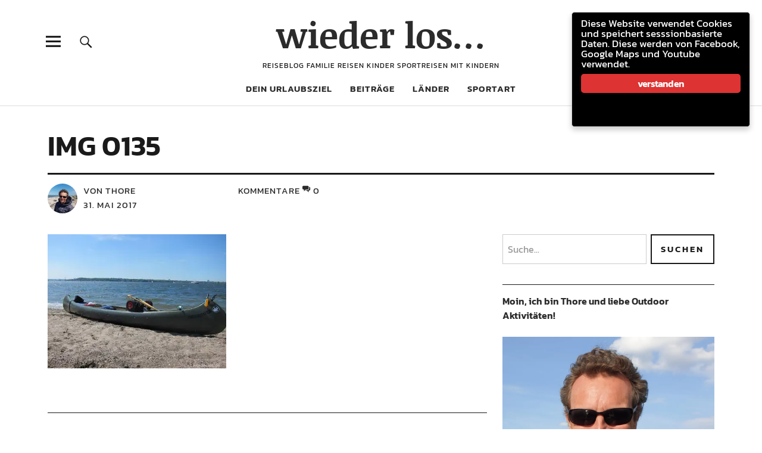

--- FILE ---
content_type: text/html; charset=UTF-8
request_url: https://wiederlos.de/img_0135
body_size: 25728
content:
<!DOCTYPE html><html lang="de" class="no-js"><head><meta charset="UTF-8"><meta name="viewport" content="width=device-width, initial-scale=1"><link rel="profile" href="http://gmpg.org/xfn/11"><link rel="pingback" href="https://wiederlos.de/xmlrpc.php"> <script defer src="[data-uri]"></script> <title>IMG 0135 &#8211; wieder los&#8230;</title><meta name='robots' content='max-image-preview:large' /><meta name="google-site-verification" content="5L0pvPUqIyFCJ8kMEjcTI4Wl6qnKO0xD4odhDzEUDF0" /><meta name="msvalidate.01" content="5L0pvPUqIyFCJ8kMEjcTI4Wl6qnKO0xD4odhDzEUDF0" /><link rel="alternate" type="application/rss+xml" title="wieder los... &raquo; Feed" href="https://wiederlos.de/feed" /><link rel="alternate" type="application/rss+xml" title="wieder los... &raquo; Kommentar-Feed" href="https://wiederlos.de/comments/feed" /><link rel="alternate" type="application/rss+xml" title="wieder los... &raquo; IMG 0135-Kommentar-Feed" href="https://wiederlos.de/feed/?attachment_id=946" /><link rel="alternate" title="oEmbed (JSON)" type="application/json+oembed" href="https://wiederlos.de/wp-json/oembed/1.0/embed?url=https%3A%2F%2Fwiederlos.de%2Fimg_0135" /><link rel="alternate" title="oEmbed (XML)" type="text/xml+oembed" href="https://wiederlos.de/wp-json/oembed/1.0/embed?url=https%3A%2F%2Fwiederlos.de%2Fimg_0135&#038;format=xml" /><style id='wp-img-auto-sizes-contain-inline-css' type='text/css'>img:is([sizes=auto i],[sizes^="auto," i]){contain-intrinsic-size:3000px 1500px}
/*# sourceURL=wp-img-auto-sizes-contain-inline-css */</style><style id='wp-emoji-styles-inline-css' type='text/css'>img.wp-smiley, img.emoji {
		display: inline !important;
		border: none !important;
		box-shadow: none !important;
		height: 1em !important;
		width: 1em !important;
		margin: 0 0.07em !important;
		vertical-align: -0.1em !important;
		background: none !important;
		padding: 0 !important;
	}
/*# sourceURL=wp-emoji-styles-inline-css */</style><link rel='stylesheet' id='contact-form-7-css' href='https://wiederlos.de/wp-content/cache/autoptimize/autoptimize_single_64ac31699f5326cb3c76122498b76f66.php?ver=6.1.4' type='text/css' media='all' /><link rel='stylesheet' id='ginger-style-dialog-css' href='https://wiederlos.de/wp-content/cache/autoptimize/autoptimize_single_bd163dc036f70133a9cd21b8040d6c27.php?ver=6.9' type='text/css' media='all' /><link rel='stylesheet' id='mapsmarkerpro-css' href='https://wiederlos.de/wp-content/cache/autoptimize/autoptimize_single_0ec3a0d7cd3977a8810f32aadafeddb0.php?ver=4.22.2' type='text/css' media='all' /><link rel='stylesheet' id='h5p-plugin-styles-css' href='https://wiederlos.de/wp-content/cache/autoptimize/autoptimize_single_e392f3f1f7008ee2bbb12b93fe0c5a23.php?ver=1.16.2' type='text/css' media='all' /><link rel='stylesheet' id='parent-style-css' href='https://wiederlos.de/wp-content/cache/autoptimize/autoptimize_single_2053c631a7f26bd35ca0e197a9370eef.php?ver=6.9' type='text/css' media='all' /><link rel='stylesheet' id='uku-fonts-css' data-borlabs-font-blocker-href='https://fonts.googleapis.com/css?family=Noticia+Text%3A400%2C400italic%2C700%2C700italic%7CKanit%3A400%2C500%2C600%2C700&#038;subset=latin%2Clatin-ext' type='text/css' media='all' /><link rel='stylesheet' id='uku-style-css' href='https://wiederlos.de/wp-content/cache/autoptimize/autoptimize_single_35a3d6a68986f615484b3a19726a3641.php?ver=20160507' type='text/css' media='all' /><link rel='stylesheet' id='genericons-css' href='https://wiederlos.de/wp-content/cache/autoptimize/autoptimize_single_6caff7e9361823e3f5f93c9672c2670d.php?ver=3.1' type='text/css' media='all' /><link rel='stylesheet' id='uku-slick-style-css' href='https://wiederlos.de/wp-content/cache/autoptimize/autoptimize_single_13b1b6672b8cfb0d9ae7f899f1c42875.php?ver=6.9' type='text/css' media='all' /><style id='jetpack_facebook_likebox-inline-css' type='text/css'>.widget_facebook_likebox {
	overflow: hidden;
}

/*# sourceURL=https://wiederlos.de/wp-content/plugins/jetpack/modules/widgets/facebook-likebox/style.css */</style><link rel='stylesheet' id='jetpack-subscriptions-css' href='https://wiederlos.de/wp-content/plugins/jetpack/_inc/build/subscriptions/subscriptions.min.css?ver=15.4' type='text/css' media='all' /><link rel='stylesheet' id='__EPYT__style-css' href='https://wiederlos.de/wp-content/plugins/youtube-embed-plus/styles/ytprefs.min.css?ver=14.2.4' type='text/css' media='all' /><style id='__EPYT__style-inline-css' type='text/css'>.epyt-gallery-thumb {
                        width: 33.333%;
                }
                
/*# sourceURL=__EPYT__style-inline-css */</style> <script defer type="text/javascript" src="https://wiederlos.de/wp-content/cache/autoptimize/autoptimize_single_0f74956215337862839be3a417599899.php?ver=6.9" id="ionos-assistant-wp-cookies-js"></script> <script defer type="text/javascript" src="https://wiederlos.de/wp-content/plugins/ginger/addon/analytics/gingeranalytics.min.js?ver=6.9" id="ginger-analytics_script-js"></script> <script defer type="text/javascript" src="https://wiederlos.de/wp-content/plugins/ginger/front/js/cookies-enabler.min.js?ver=6.9" id="ginger-cookies-enabler-js"></script> <script type="text/javascript" src="https://wiederlos.de/wp-includes/js/jquery/jquery.min.js?ver=3.7.1" id="jquery-core-js"></script> <script defer type="text/javascript" src="https://wiederlos.de/wp-includes/js/jquery/jquery-migrate.min.js?ver=3.4.1" id="jquery-migrate-js"></script> <script defer type="text/javascript" src="https://wiederlos.de/wp-content/themes/uku/assets/js/slick/slick.min.js?ver=6.9" id="uku-slick-js"></script> <script defer type="text/javascript" src="https://wiederlos.de/wp-content/themes/uku/assets/js/jquery.viewportchecker.min.js?ver=1.8.7" id="viewportchecker-js"></script> <script defer type="text/javascript" src="https://wiederlos.de/wp-content/themes/uku/assets/js/sticky-kit.min.js?ver=6.9" id="sticky-kit-js"></script> <script defer type="text/javascript" src="https://wiederlos.de/wp-content/cache/autoptimize/autoptimize_single_6755415003869bd599c3fae8e9792027.php?ver=1.1" id="fitvids-js"></script> <script defer id="__ytprefs__-js-extra" src="[data-uri]"></script> <script defer type="text/javascript" src="https://wiederlos.de/wp-content/plugins/youtube-embed-plus/scripts/ytprefs.min.js?ver=14.2.4" id="__ytprefs__-js"></script> <script defer type="text/javascript" src="https://wiederlos.de/wp-content/plugins/youtube-embed-plus/scripts/jquery.cookie.min.js?ver=14.2.4" id="__jquery_cookie__-js"></script> <link rel="https://api.w.org/" href="https://wiederlos.de/wp-json/" /><link rel="alternate" title="JSON" type="application/json" href="https://wiederlos.de/wp-json/wp/v2/media/946" /><link rel="EditURI" type="application/rsd+xml" title="RSD" href="https://wiederlos.de/xmlrpc.php?rsd" /><meta name="generator" content="WordPress 6.9" /><link rel="canonical" href="https://wiederlos.de/img_0135" /><link rel='shortlink' href='https://wp.me/a8pqBS-fg' /> <script defer src="[data-uri]"></script> <style>.ginger_container.dark {
             background-color: #000000;
             color: #ffffff;
                        }

                        a.ginger_btn.ginger-accept, a.ginger_btn.ginger-disable, .ginger_btn {
                background: #dd3333 !important;
            }

            a.ginger_btn.ginger-accept:hover, a.ginger_btn.ginger-disable:hover, .ginger_btn {
                background: #dd3333 !important;
            }

                                    a.ginger_btn {
                color: #ffffff !important;
            }</style><style>img#wpstats{display:none}</style><style type="text/css">.entry-content a,
			.comment-text a,
			#desktop-navigation ul li a:hover,
			.featured-slider button.slick-arrow:hover::after,
			.front-section a.all-posts-link:hover,
			#overlay-close:hover,
			.widget-area .widget ul li a:hover,
			#sidebar-offcanvas .widget a:hover,
			.textwidget a:hover,
			#overlay-nav a:hover,
			.author-links a:hover,
			.single-post .post-navigation a:hover,
			.single-attachment .post-navigation a:hover,
			.author-bio a,
			.single-post .hentry .entry-meta a:hover,
			.entry-header a:hover,
			.entry-header h2.entry-title a:hover,
			.blog .entry-meta a:hover,
			.uku-neo .entry-content p a:hover,
			.uku-neo .author-bio a:hover,
			.uku-neo .comment-text a:hover,
			.uku-neo .entry-header h2.entry-title a:hover,
			.uku-serif .entry-header h2.entry-title a:hover,
			.uku-serif .entry-content p a,
			.uku-serif .entry-content li a,
			.uku-serif .author-bio a,
			.uku-serif .comment-text a {
				color: ;
			}
			.uku-serif .entry-content p a,
			.uku-serif .entry-content li a,
			.uku-serif .author-bio a,
			.uku-serif .comment-text a {
				box-shadow: inset 0 -1px 0 ;
			}
			.single-post .post-navigation a:hover,
			.single-attachment .post-navigation a:hover,
			#desktop-navigation ul li.menu-item-has-children a:hover::after,
			.desktop-search input.search-field:active,
			.desktop-search input.search-field:focus {
				border-color: ;
			}
			.featured-slider .entry-cats a,
			.section-one-column-one .entry-cats a,
			.section-three-column-one .entry-cats a,
			#front-section-four .entry-cats a,
			.single-post .entry-cats a,
			.blog.uku-standard.blog-defaultplus #primary .hentry.has-post-thumbnail:nth-child(4n) .entry-cats a,
			#desktop-navigation .sub-menu li a:hover,
			#desktop-navigation .children li a:hover,
			.widget_mc4wp_form_widget input[type="submit"],
			.uku-neo .featured-slider .entry-cats a:hover,
			.uku-neo .section-one-column-one .entry-cats a:hover,
			.uku-neo .section-three-column-one .entry-cats a:hover,
			.uku-neo #front-section-four .entry-cats a:hover,
			.uku-neo .single-post .entry-cats a:hover,
			.uku-neo .format-video .entry-thumbnail span.video-icon:before,
			.uku-neo .format-video .entry-thumbnail span.video-icon:after,
			.uku-neo .entry-content p a:hover::after,
			.uku-neo .author-bio a:hover::after,
			.uku-neo .comment-text a:hover::after {
				background: ;
			}
			.blog.blog-classic #primary .hentry.has-post-thumbnail:nth-child(4n) .entry-cats a {
				background: none !important;
			}
			@media screen and (min-width: 66.25em) {
				.uku-neo #overlay-open:hover,
				.uku-neo .search-open:hover,
				.uku-neo #overlay-open-sticky:hover,
				.uku-neo.fixedheader-dark.header-stick #overlay-open-sticky:hover,
				.uku-neo.fixedheader-dark.header-stick #search-open-sticky:hover {
					background: ;
				}
			}
							.entry-content a:hover,
			.comment-text a:hover,
			.author-bio a:hover {
				color:  !important;
			}
			.blog.blog-defaultplus #primary .hentry.has-post-thumbnail:nth-child(4n) .entry-cats a:hover,
			.featured-slider .entry-cats a:hover,
			.section-one-column-one .entry-cats a:hover,
			.section-three-column-one .entry-cats a:hover,
			#front-section-four .entry-cats a:hover,
			.single-post .entry-cats a:hover,
			#colophon .footer-feature-btn:hover,
			.comments-show #comments-toggle,
			.widget_mc4wp_form_widget input[type="submit"]:hover,
			#comments-toggle:hover,
			input[type="submit"]:hover,
			input#submit:hover,
			#primary #infinite-handle span:hover,
			#front-section-three a.all-posts-link:hover,
			.desktop-search input[type="submit"]:hover,
			.widget_search input[type="submit"]:hover,
			.post-password-form input[type="submit"]:hover,
			#offcanvas-widgets-open:hover,
			.offcanvas-widgets-show #offcanvas-widgets-open,
			.uku-standard.blog-classic .entry-content p a.more-link:hover {
				background: ;
			}
			#colophon .footer-feature-textwrap .footer-feature-btn:hover,
			.comments-show #comments-toggle,
			#comments-toggle:hover,
			input[type="submit"]:hover,
			input#submit:hover,
			.blog #primary #infinite-handle span:hover,
			#front-section-three a.all-posts-link:hover,
			.desktop-search input[type="submit"]:hover,
			.widget_search input[type="submit"]:hover,
			.post-password-form input[type="submit"]:hover,
			#offcanvas-widgets-open:hover,
			.offcanvas-widgets-show #offcanvas-widgets-open,
			.uku-standard.blog-classic .entry-content p a.more-link:hover {
				border-color:  !important;
			}
							#colophon,
			.uku-serif .big-instagram-wrap {background: ;}
						#colophon,
		#colophon .footer-menu ul a,
		#colophon .footer-menu ul a:hover,
		#colophon #site-info, #colophon #site-info a,
		#colophon #site-info, #colophon #site-info a:hover,
		#footer-social span,
		#colophon .social-nav ul li a,
		.uku-serif .big-instagram-wrap .null-instagram-feed .clear a,
		.uku-serif .big-instagram-wrap .widget h2.widget-title {
			color: ;
		}
		.footer-menus-wrap {
			border-bottom: 1px solid ;
		}
							.mobile-search, .inner-offcanvas-wrap {background: ;}
							#mobile-social ul li a,
			#overlay-nav ul li a,
			#offcanvas-widgets-open,
			.dropdown-toggle,
			#sidebar-offcanvas .widget h2.widget-title,
			#sidebar-offcanvas .widget,
			#sidebar-offcanvas .widget a {
				color: ;
			}
			#sidebar-offcanvas .widget h2.widget-title {border-color: ;}
			#offcanvas-widgets-open {border-color: ;}
			@media screen and (min-width: 66.25em) {
			#overlay-nav ul li,
			#overlay-nav ul ul.sub-menu,
			#overlay-nav ul ul.children {border-color: ;}
			#overlay-close {color: ;}
			#overlay-nav {
				border-color: ;
			}
			}
							#front-section-three {background: ;}
							.widget_mc4wp_form_widget, .jetpack_subscription_widget {background: ;}
							.uku-serif .front-about-img:after {background: ;}
							#shopfront-cats {background: ;}
							#front-section-twocolumn .entry-summary {display: block;}
							#front-section-threecolumn .entry-summary {display: block;}
											.blog .entry-date {display: none !important;}
							.blog .entry-comments {display: none !important;}
											.blog.blog-defaultplus #primary .hentry.has-post-thumbnail:nth-child(4n) .entry-thumbnail a:after,
			.featured-slider .entry-thumbnail a:after,
			.uku-serif .featured-slider .entry-thumbnail:after,
			.header-image:after,
			#front-section-four .entry-thumbnail a:after,
			.uku-serif #front-section-four .entry-thumbnail a .thumb-wrap:after,
			.single-post .big-thumb .entry-thumbnail a:after,
			.blog.blog-defaultplus #primary .hentry.has-post-thumbnail:nth-child(4n) .thumb-wrap:after,
			.section-two-column-one .thumb-wrap:after,
			.header-fullscreen #headerimg-wrap:after {background-color: ;}
									.header-fullscreen #headerimg-wrap:after {	background-color: transparent;}
							#front-section-four .meta-main-wrap,
			.featured-slider .meta-main-wrap,
			.blog.blog-defaultplus #primary .hentry.has-post-thumbnail:nth-child(4n) .meta-main-wrap,
			.uku-serif .section-two-column-one .entry-text-wrap,
			.big-thumb .title-wrap {
				background: -moz-linear-gradient(top, rgba(0,0,0,0) 0%, rgba(0,0,0,) 100%);
				background: -webkit-linear-gradient(top, rgba(0,0,0,0) 0%,rgba(0,0,0,) 100%);
				background: linear-gradient(to bottom, rgba(0,0,0,0) 0%,rgba(0,0,0,) 100%);
			}</style><style type="text/css">.recentcomments a{display:inline !important;padding:0 !important;margin:0 !important;}</style><meta property="og:type" content="article" /><meta property="og:title" content="IMG 0135" /><meta property="og:url" content="https://wiederlos.de/img_0135" /><meta property="og:description" content="Besuche den Beitrag für mehr Info." /><meta property="article:published_time" content="2017-05-31T20:50:56+00:00" /><meta property="article:modified_time" content="2017-05-31T20:50:56+00:00" /><meta property="og:site_name" content="wieder los..." /><meta property="og:image" content="https://wiederlos.de/wp-content/uploads/2017/05/IMG_0135.jpg" /><meta property="og:image:alt" content="" /><meta property="og:locale" content="de_DE" /><meta name="twitter:text:title" content="IMG 0135" /><meta name="twitter:image" content="https://i0.wp.com/wiederlos.de/wp-content/uploads/2017/05/IMG_0135.jpg?fit=1200%2C900&#038;ssl=1&#038;w=640" /><meta name="twitter:card" content="summary_large_image" /><meta name="twitter:description" content="Besuche den Beitrag für mehr Info." /><link rel="icon" href="https://i0.wp.com/wiederlos.de/wp-content/uploads/2017/02/cropped-wiederlos_schwarz-1.png?fit=32%2C32&#038;ssl=1" sizes="32x32" /><link rel="icon" href="https://i0.wp.com/wiederlos.de/wp-content/uploads/2017/02/cropped-wiederlos_schwarz-1.png?fit=192%2C192&#038;ssl=1" sizes="192x192" /><link rel="apple-touch-icon" href="https://i0.wp.com/wiederlos.de/wp-content/uploads/2017/02/cropped-wiederlos_schwarz-1.png?fit=180%2C180&#038;ssl=1" /><meta name="msapplication-TileImage" content="https://i0.wp.com/wiederlos.de/wp-content/uploads/2017/02/cropped-wiederlos_schwarz-1.png?fit=270%2C270&#038;ssl=1" /><style type="text/css" id="wp-custom-css">/*
Hier kannst du dein eigenes CSS einfügen.

Klicke auf das Hilfe-Symbol oben, um mehr zu ler.nen
zoom effekt
.entry-thumbnail a:hover img {
    -webkit-transform: scale(1.02);
    -moz-transform: scale(1.02);
    -ms-transform: scale(1.02);
    -o-transform: scale(1.02);
    transform: scale(1.02);
}
*/


/*Beiträge von Blogstartseite verstecken */
.home .post-290 {display:none;}
.home .post-1484 {display:none;}




.single-post .big-thumb .entry-thumbnail {
    line-height: 0;
}

.archive #primary .hentry .entry-meta {
    display: none;
}

.entry-content p, #secondary h2.widget-title, #sidebar-page h2.widget-title, #comments .comment-author, .entry-header h2.entry-title, .entry-header p.intro, .page .entry-content blockquote  cite, .single-post .entry-content blockquote  cite, .site-content div.wpcf7 input, .site-content div.wpcf7 textarea, .site-content div.wpcf7 p {
    font-size: 16px;
	
   
}

body {
    display: block;
    /* font-family: 'Kanit', sans-serif; */
    color: #1a1a1a;
    background: #ffffff;
    font-size: 16px;
    /* font-size: 1rem; */
    line-height: 1.35;
}</style><style id='wp-block-image-inline-css' type='text/css'>.wp-block-image>a,.wp-block-image>figure>a{display:inline-block}.wp-block-image img{box-sizing:border-box;height:auto;max-width:100%;vertical-align:bottom}@media not (prefers-reduced-motion){.wp-block-image img.hide{visibility:hidden}.wp-block-image img.show{animation:show-content-image .4s}}.wp-block-image[style*=border-radius] img,.wp-block-image[style*=border-radius]>a{border-radius:inherit}.wp-block-image.has-custom-border img{box-sizing:border-box}.wp-block-image.aligncenter{text-align:center}.wp-block-image.alignfull>a,.wp-block-image.alignwide>a{width:100%}.wp-block-image.alignfull img,.wp-block-image.alignwide img{height:auto;width:100%}.wp-block-image .aligncenter,.wp-block-image .alignleft,.wp-block-image .alignright,.wp-block-image.aligncenter,.wp-block-image.alignleft,.wp-block-image.alignright{display:table}.wp-block-image .aligncenter>figcaption,.wp-block-image .alignleft>figcaption,.wp-block-image .alignright>figcaption,.wp-block-image.aligncenter>figcaption,.wp-block-image.alignleft>figcaption,.wp-block-image.alignright>figcaption{caption-side:bottom;display:table-caption}.wp-block-image .alignleft{float:left;margin:.5em 1em .5em 0}.wp-block-image .alignright{float:right;margin:.5em 0 .5em 1em}.wp-block-image .aligncenter{margin-left:auto;margin-right:auto}.wp-block-image :where(figcaption){margin-bottom:1em;margin-top:.5em}.wp-block-image.is-style-circle-mask img{border-radius:9999px}@supports ((-webkit-mask-image:none) or (mask-image:none)) or (-webkit-mask-image:none){.wp-block-image.is-style-circle-mask img{border-radius:0;-webkit-mask-image:url('data:image/svg+xml;utf8,<svg viewBox="0 0 100 100" xmlns="http://www.w3.org/2000/svg"><circle cx="50" cy="50" r="50"/></svg>');mask-image:url('data:image/svg+xml;utf8,<svg viewBox="0 0 100 100" xmlns="http://www.w3.org/2000/svg"><circle cx="50" cy="50" r="50"/></svg>');mask-mode:alpha;-webkit-mask-position:center;mask-position:center;-webkit-mask-repeat:no-repeat;mask-repeat:no-repeat;-webkit-mask-size:contain;mask-size:contain}}:root :where(.wp-block-image.is-style-rounded img,.wp-block-image .is-style-rounded img){border-radius:9999px}.wp-block-image figure{margin:0}.wp-lightbox-container{display:flex;flex-direction:column;position:relative}.wp-lightbox-container img{cursor:zoom-in}.wp-lightbox-container img:hover+button{opacity:1}.wp-lightbox-container button{align-items:center;backdrop-filter:blur(16px) saturate(180%);background-color:#5a5a5a40;border:none;border-radius:4px;cursor:zoom-in;display:flex;height:20px;justify-content:center;opacity:0;padding:0;position:absolute;right:16px;text-align:center;top:16px;width:20px;z-index:100}@media not (prefers-reduced-motion){.wp-lightbox-container button{transition:opacity .2s ease}}.wp-lightbox-container button:focus-visible{outline:3px auto #5a5a5a40;outline:3px auto -webkit-focus-ring-color;outline-offset:3px}.wp-lightbox-container button:hover{cursor:pointer;opacity:1}.wp-lightbox-container button:focus{opacity:1}.wp-lightbox-container button:focus,.wp-lightbox-container button:hover,.wp-lightbox-container button:not(:hover):not(:active):not(.has-background){background-color:#5a5a5a40;border:none}.wp-lightbox-overlay{box-sizing:border-box;cursor:zoom-out;height:100vh;left:0;overflow:hidden;position:fixed;top:0;visibility:hidden;width:100%;z-index:100000}.wp-lightbox-overlay .close-button{align-items:center;cursor:pointer;display:flex;justify-content:center;min-height:40px;min-width:40px;padding:0;position:absolute;right:calc(env(safe-area-inset-right) + 16px);top:calc(env(safe-area-inset-top) + 16px);z-index:5000000}.wp-lightbox-overlay .close-button:focus,.wp-lightbox-overlay .close-button:hover,.wp-lightbox-overlay .close-button:not(:hover):not(:active):not(.has-background){background:none;border:none}.wp-lightbox-overlay .lightbox-image-container{height:var(--wp--lightbox-container-height);left:50%;overflow:hidden;position:absolute;top:50%;transform:translate(-50%,-50%);transform-origin:top left;width:var(--wp--lightbox-container-width);z-index:9999999999}.wp-lightbox-overlay .wp-block-image{align-items:center;box-sizing:border-box;display:flex;height:100%;justify-content:center;margin:0;position:relative;transform-origin:0 0;width:100%;z-index:3000000}.wp-lightbox-overlay .wp-block-image img{height:var(--wp--lightbox-image-height);min-height:var(--wp--lightbox-image-height);min-width:var(--wp--lightbox-image-width);width:var(--wp--lightbox-image-width)}.wp-lightbox-overlay .wp-block-image figcaption{display:none}.wp-lightbox-overlay button{background:none;border:none}.wp-lightbox-overlay .scrim{background-color:#fff;height:100%;opacity:.9;position:absolute;width:100%;z-index:2000000}.wp-lightbox-overlay.active{visibility:visible}@media not (prefers-reduced-motion){.wp-lightbox-overlay.active{animation:turn-on-visibility .25s both}.wp-lightbox-overlay.active img{animation:turn-on-visibility .35s both}.wp-lightbox-overlay.show-closing-animation:not(.active){animation:turn-off-visibility .35s both}.wp-lightbox-overlay.show-closing-animation:not(.active) img{animation:turn-off-visibility .25s both}.wp-lightbox-overlay.zoom.active{animation:none;opacity:1;visibility:visible}.wp-lightbox-overlay.zoom.active .lightbox-image-container{animation:lightbox-zoom-in .4s}.wp-lightbox-overlay.zoom.active .lightbox-image-container img{animation:none}.wp-lightbox-overlay.zoom.active .scrim{animation:turn-on-visibility .4s forwards}.wp-lightbox-overlay.zoom.show-closing-animation:not(.active){animation:none}.wp-lightbox-overlay.zoom.show-closing-animation:not(.active) .lightbox-image-container{animation:lightbox-zoom-out .4s}.wp-lightbox-overlay.zoom.show-closing-animation:not(.active) .lightbox-image-container img{animation:none}.wp-lightbox-overlay.zoom.show-closing-animation:not(.active) .scrim{animation:turn-off-visibility .4s forwards}}@keyframes show-content-image{0%{visibility:hidden}99%{visibility:hidden}to{visibility:visible}}@keyframes turn-on-visibility{0%{opacity:0}to{opacity:1}}@keyframes turn-off-visibility{0%{opacity:1;visibility:visible}99%{opacity:0;visibility:visible}to{opacity:0;visibility:hidden}}@keyframes lightbox-zoom-in{0%{transform:translate(calc((-100vw + var(--wp--lightbox-scrollbar-width))/2 + var(--wp--lightbox-initial-left-position)),calc(-50vh + var(--wp--lightbox-initial-top-position))) scale(var(--wp--lightbox-scale))}to{transform:translate(-50%,-50%) scale(1)}}@keyframes lightbox-zoom-out{0%{transform:translate(-50%,-50%) scale(1);visibility:visible}99%{visibility:visible}to{transform:translate(calc((-100vw + var(--wp--lightbox-scrollbar-width))/2 + var(--wp--lightbox-initial-left-position)),calc(-50vh + var(--wp--lightbox-initial-top-position))) scale(var(--wp--lightbox-scale));visibility:hidden}}
/*# sourceURL=https://wiederlos.de/wp-includes/blocks/image/style.min.css */</style><style id='wp-block-image-theme-inline-css' type='text/css'>:root :where(.wp-block-image figcaption){color:#555;font-size:13px;text-align:center}.is-dark-theme :root :where(.wp-block-image figcaption){color:#ffffffa6}.wp-block-image{margin:0 0 1em}
/*# sourceURL=https://wiederlos.de/wp-includes/blocks/image/theme.min.css */</style><link rel='stylesheet' id='jetpack-swiper-library-css' href='https://wiederlos.de/wp-content/cache/autoptimize/autoptimize_single_8b93e9a8c671aa2335d37a9a36640456.php?ver=15.4' type='text/css' media='all' /><link rel='stylesheet' id='jetpack-carousel-css' href='https://wiederlos.de/wp-content/cache/autoptimize/autoptimize_single_47d4d3dbd512142ffcf5a4243f841f0c.php?ver=15.4' type='text/css' media='all' /><link rel='stylesheet' id='jetpack-slideshow-css' href='https://wiederlos.de/wp-content/plugins/jetpack/modules/shortcodes/css/slideshow-shortcode.min.css?ver=15.4' type='text/css' media='all' /><link rel='stylesheet' id='shariffcss-css' href='https://wiederlos.de/wp-content/plugins/shariff/css/shariff.min.css?ver=4.6.15' type='text/css' media='all' /></head><body class="attachment wp-singular attachment-template-default single single-attachment postid-946 attachmentid-946 attachment-jpeg wp-theme-uku wp-child-theme-uku-child uku-standard blog-defaultplus slider-on slider-fullscreen slider-fade fixedheader-dark headerfont-light offcanvas-widgets-off"><div class="container-all"><header id="masthead" class="site-header cf" role="banner"><div class="site-header-content"><div id="site-branding"><p class="site-title"><a href="https://wiederlos.de/" rel="home">wieder los&#8230;</a></p><p class="site-description">Reiseblog Familie Reisen Kinder Sportreisen mit Kindern</p> <button id="overlay-open" class="overlay-open overlay-btn"><span>Menü</span></button><nav id="header-social" class="header-social social-nav" role="navigation"><ul id="menu-social" class="menu"><li id="menu-item-343" class="menu-item menu-item-type-custom menu-item-object-custom menu-item-343"><a href="https://www.youtube.com/playlist?list=PLMaFwe_5PWUwzCJ-YGIzJzteGLr_Ewj4i">youtube.com</a></li><li id="menu-item-346" class="menu-item menu-item-type-custom menu-item-object-custom menu-item-346"><a href="https://www.facebook.com/wiederlos.de">facebook</a></li><li id="menu-item-348" class="menu-item menu-item-type-custom menu-item-object-custom menu-item-348"><a href="mailto:thore@wiederlos.de">email</a></li></ul></nav></div><nav id="desktop-navigation" class="desktop-navigation cf" role="navigation"><ul id="menu-hauptmenue" class="menu"><li id="menu-item-5049" class="menu-item menu-item-type-post_type menu-item-object-post menu-item-5049"><a href="https://wiederlos.de/kartenmenue">dein Urlaubsziel</a></li><li id="menu-item-322" class="menu-item menu-item-type-custom menu-item-object-custom menu-item-home menu-item-322"><a href="https://wiederlos.de">Beiträge</a></li><li id="menu-item-321" class="menu-item menu-item-type-taxonomy menu-item-object-category menu-item-has-children menu-item-321"><a href="https://wiederlos.de/category/ziele">Länder</a><ul class="sub-menu"><li id="menu-item-2055" class="menu-item menu-item-type-taxonomy menu-item-object-category menu-item-2055"><a href="https://wiederlos.de/category/daenemark">Dänemark</a></li><li id="menu-item-107" class="menu-item menu-item-type-taxonomy menu-item-object-category menu-item-107"><a href="https://wiederlos.de/category/deutschland">Deutschland</a></li><li id="menu-item-108" class="menu-item menu-item-type-taxonomy menu-item-object-category menu-item-108"><a href="https://wiederlos.de/category/frankreich">Frankreich</a></li><li id="menu-item-1534" class="menu-item menu-item-type-taxonomy menu-item-object-category menu-item-1534"><a href="https://wiederlos.de/category/holland">Holland</a></li><li id="menu-item-109" class="menu-item menu-item-type-taxonomy menu-item-object-category menu-item-109"><a href="https://wiederlos.de/category/italien">Italien</a></li><li id="menu-item-324" class="menu-item menu-item-type-taxonomy menu-item-object-category menu-item-324"><a href="https://wiederlos.de/category/kroatien">Kroatien</a></li><li id="menu-item-130" class="menu-item menu-item-type-taxonomy menu-item-object-category menu-item-130"><a href="https://wiederlos.de/category/oesterreich">Österreich</a></li><li id="menu-item-1703" class="menu-item menu-item-type-taxonomy menu-item-object-category menu-item-1703"><a href="https://wiederlos.de/category/spanien">Spanien</a></li></ul></li><li id="menu-item-246" class="menu-item menu-item-type-taxonomy menu-item-object-category menu-item-has-children menu-item-246"><a href="https://wiederlos.de/category/sport">Sportart</a><ul class="sub-menu"><li id="menu-item-242" class="menu-item menu-item-type-taxonomy menu-item-object-category menu-item-242"><a href="https://wiederlos.de/category/alpinski">Alpinski</a></li><li id="menu-item-243" class="menu-item menu-item-type-taxonomy menu-item-object-category menu-item-243"><a href="https://wiederlos.de/category/bodyboarden">Bodyboarden</a></li><li id="menu-item-247" class="menu-item menu-item-type-taxonomy menu-item-object-category menu-item-247"><a href="https://wiederlos.de/category/joggen">Joggen</a></li><li id="menu-item-244" class="menu-item menu-item-type-taxonomy menu-item-object-category menu-item-244"><a href="https://wiederlos.de/category/kanutour">Kanutour</a></li><li id="menu-item-245" class="menu-item menu-item-type-taxonomy menu-item-object-category menu-item-245"><a href="https://wiederlos.de/category/kitesurfen">Kitesurfen</a></li><li id="menu-item-248" class="menu-item menu-item-type-taxonomy menu-item-object-category menu-item-248"><a href="https://wiederlos.de/category/schwimmen">Schwimmen</a></li><li id="menu-item-323" class="menu-item menu-item-type-taxonomy menu-item-object-category menu-item-323"><a href="https://wiederlos.de/category/segeln">Segeln</a></li><li id="menu-item-249" class="menu-item menu-item-type-taxonomy menu-item-object-category menu-item-249"><a href="https://wiederlos.de/category/sup">SUP</a></li><li id="menu-item-250" class="menu-item menu-item-type-taxonomy menu-item-object-category menu-item-250"><a href="https://wiederlos.de/category/wandern">Wandern</a></li><li id="menu-item-251" class="menu-item menu-item-type-taxonomy menu-item-object-category menu-item-251"><a href="https://wiederlos.de/category/windsurfen">Windsurfen</a></li></ul></li></ul></nav> <button id="search-open" class="search-open search-btn"><span>Suche</span></button><div class="desktop-search"><form method="get" class="searchform" action="https://wiederlos.de/" role="search"> <label for="s" class="screen-reader-text"><span>Suche</span></label> <input type="text" class="search-field" name="s" placeholder="Suche..." /> <input type="submit" class="submit" name="submit" value="Suchen" /></form></div></div><div class="sticky-header hidden"> <button id="overlay-open-sticky" class="overlay-open overlay-btn"><span>Menü</span></button> <button id="search-open-sticky" class="search-open search-btn"><span>Suche</span></button><p class="site-title"><a href="https://wiederlos.de/" rel="home">wieder los&#8230;</a></p><nav id="header-social-sticky" class="header-social social-nav" role="navigation"><ul id="menu-social-1" class="menu"><li class="menu-item menu-item-type-custom menu-item-object-custom menu-item-343"><a href="https://www.youtube.com/playlist?list=PLMaFwe_5PWUwzCJ-YGIzJzteGLr_Ewj4i">youtube.com</a></li><li class="menu-item menu-item-type-custom menu-item-object-custom menu-item-346"><a href="https://www.facebook.com/wiederlos.de">facebook</a></li><li class="menu-item menu-item-type-custom menu-item-object-custom menu-item-348"><a href="mailto:thore@wiederlos.de">email</a></li></ul></nav></div><div class="inner-offcanvas-wrap"><div class="close-btn-wrap"> <button id="overlay-close" class="overlay-btn"><span>Schliessen</span></button></div><div class="overlay-desktop-content cf"><nav id="overlay-nav" class="main-nav cf" role="navigation"><ul id="menu-hauptmenue-1" class="menu"><li class="menu-item menu-item-type-post_type menu-item-object-post menu-item-5049"><a href="https://wiederlos.de/kartenmenue">dein Urlaubsziel</a></li><li class="menu-item menu-item-type-custom menu-item-object-custom menu-item-home menu-item-322"><a href="https://wiederlos.de">Beiträge</a></li><li class="menu-item menu-item-type-taxonomy menu-item-object-category menu-item-has-children menu-item-321"><a href="https://wiederlos.de/category/ziele">Länder</a><ul class="sub-menu"><li class="menu-item menu-item-type-taxonomy menu-item-object-category menu-item-2055"><a href="https://wiederlos.de/category/daenemark">Dänemark</a></li><li class="menu-item menu-item-type-taxonomy menu-item-object-category menu-item-107"><a href="https://wiederlos.de/category/deutschland">Deutschland</a></li><li class="menu-item menu-item-type-taxonomy menu-item-object-category menu-item-108"><a href="https://wiederlos.de/category/frankreich">Frankreich</a></li><li class="menu-item menu-item-type-taxonomy menu-item-object-category menu-item-1534"><a href="https://wiederlos.de/category/holland">Holland</a></li><li class="menu-item menu-item-type-taxonomy menu-item-object-category menu-item-109"><a href="https://wiederlos.de/category/italien">Italien</a></li><li class="menu-item menu-item-type-taxonomy menu-item-object-category menu-item-324"><a href="https://wiederlos.de/category/kroatien">Kroatien</a></li><li class="menu-item menu-item-type-taxonomy menu-item-object-category menu-item-130"><a href="https://wiederlos.de/category/oesterreich">Österreich</a></li><li class="menu-item menu-item-type-taxonomy menu-item-object-category menu-item-1703"><a href="https://wiederlos.de/category/spanien">Spanien</a></li></ul></li><li class="menu-item menu-item-type-taxonomy menu-item-object-category menu-item-has-children menu-item-246"><a href="https://wiederlos.de/category/sport">Sportart</a><ul class="sub-menu"><li class="menu-item menu-item-type-taxonomy menu-item-object-category menu-item-242"><a href="https://wiederlos.de/category/alpinski">Alpinski</a></li><li class="menu-item menu-item-type-taxonomy menu-item-object-category menu-item-243"><a href="https://wiederlos.de/category/bodyboarden">Bodyboarden</a></li><li class="menu-item menu-item-type-taxonomy menu-item-object-category menu-item-247"><a href="https://wiederlos.de/category/joggen">Joggen</a></li><li class="menu-item menu-item-type-taxonomy menu-item-object-category menu-item-244"><a href="https://wiederlos.de/category/kanutour">Kanutour</a></li><li class="menu-item menu-item-type-taxonomy menu-item-object-category menu-item-245"><a href="https://wiederlos.de/category/kitesurfen">Kitesurfen</a></li><li class="menu-item menu-item-type-taxonomy menu-item-object-category menu-item-248"><a href="https://wiederlos.de/category/schwimmen">Schwimmen</a></li><li class="menu-item menu-item-type-taxonomy menu-item-object-category menu-item-323"><a href="https://wiederlos.de/category/segeln">Segeln</a></li><li class="menu-item menu-item-type-taxonomy menu-item-object-category menu-item-249"><a href="https://wiederlos.de/category/sup">SUP</a></li><li class="menu-item menu-item-type-taxonomy menu-item-object-category menu-item-250"><a href="https://wiederlos.de/category/wandern">Wandern</a></li><li class="menu-item menu-item-type-taxonomy menu-item-object-category menu-item-251"><a href="https://wiederlos.de/category/windsurfen">Windsurfen</a></li></ul></li></ul></nav><nav id="mobile-social" class="social-nav" role="navigation"><ul id="menu-social-2" class="menu"><li class="menu-item menu-item-type-custom menu-item-object-custom menu-item-343"><a href="https://www.youtube.com/playlist?list=PLMaFwe_5PWUwzCJ-YGIzJzteGLr_Ewj4i">youtube.com</a></li><li class="menu-item menu-item-type-custom menu-item-object-custom menu-item-346"><a href="https://www.facebook.com/wiederlos.de">facebook</a></li><li class="menu-item menu-item-type-custom menu-item-object-custom menu-item-348"><a href="mailto:thore@wiederlos.de">email</a></li></ul></nav><div class="mobile-search"><form method="get" class="searchform" action="https://wiederlos.de/" role="search"> <label for="s" class="screen-reader-text"><span>Suche</span></label> <input type="text" class="search-field" name="s" placeholder="Suche..." /> <input type="submit" class="submit" name="submit" value="Suchen" /></form></div></div></div></header><div id="overlay-wrap" class="overlay-wrap cf"></div><div id="singlepost-wrap" class="singlepost-wrap cf"><article id="post-946" class="post-946 attachment type-attachment status-inherit hentry"><header class="entry-header cf"><div class="title-wrap"><h1 class="entry-title">IMG 0135</h1></div><div class="entry-meta cf"><div class="meta-columnone"><div class="author-pic"> <img alt='' src='https://secure.gravatar.com/avatar/903cfbadb5e623a22a7fd729fdb3c75c584fb8c175ab7d4d8e9b4c4c3a23693e?s=100&#038;d=mm&#038;r=g' srcset='https://secure.gravatar.com/avatar/903cfbadb5e623a22a7fd729fdb3c75c584fb8c175ab7d4d8e9b4c4c3a23693e?s=200&#038;d=mm&#038;r=g 2x' class='avatar avatar-100 photo' height='100' width='100' decoding='async'/></div><div class="entry-author"> <span class="entry-author"> <span class="author vcard"><a class="url fn n" href="https://wiederlos.de/author/t-knels">von Thore</a></span></span></div><div class="entry-date"> <a href="https://wiederlos.de/img_0135">31. Mai 2017</a></div></div><div class="meta-columntwo"><div class="entry-comments-single"> <span class="entry-comments-title">Kommentare</span> <span class="entry-comments"><a href="https://wiederlos.de/img_0135#respond" class="comments-link" >0</a></span></div></div><div class="meta-columnthree"></div></div></header><div class="contentwrap"><div id="socialicons-sticky"><div id="entry-content" class="entry-content"><p class="attachment"><a href="https://i0.wp.com/wiederlos.de/wp-content/uploads/2017/05/IMG_0135.jpg?ssl=1"><img fetchpriority="high" decoding="async" width="300" height="225" src="https://i0.wp.com/wiederlos.de/wp-content/uploads/2017/05/IMG_0135.jpg?fit=300%2C225&amp;ssl=1" class="attachment-medium size-medium" alt="" srcset="https://i0.wp.com/wiederlos.de/wp-content/uploads/2017/05/IMG_0135.jpg?w=1440&amp;ssl=1 1440w, https://i0.wp.com/wiederlos.de/wp-content/uploads/2017/05/IMG_0135.jpg?resize=300%2C225&amp;ssl=1 300w, https://i0.wp.com/wiederlos.de/wp-content/uploads/2017/05/IMG_0135.jpg?resize=768%2C576&amp;ssl=1 768w, https://i0.wp.com/wiederlos.de/wp-content/uploads/2017/05/IMG_0135.jpg?resize=1024%2C768&amp;ssl=1 1024w, https://i0.wp.com/wiederlos.de/wp-content/uploads/2017/05/IMG_0135.jpg?resize=790%2C593&amp;ssl=1 790w" sizes="(max-width: 300px) 100vw, 300px" data-attachment-id="946" data-permalink="https://wiederlos.de/img_0135" data-orig-file="https://i0.wp.com/wiederlos.de/wp-content/uploads/2017/05/IMG_0135.jpg?fit=1440%2C1080&amp;ssl=1" data-orig-size="1440,1080" data-comments-opened="1" data-image-meta="{&quot;aperture&quot;:&quot;4.5&quot;,&quot;credit&quot;:&quot;&quot;,&quot;camera&quot;:&quot;Canon PowerShot S95&quot;,&quot;caption&quot;:&quot;&quot;,&quot;created_timestamp&quot;:&quot;1495977823&quot;,&quot;copyright&quot;:&quot;&quot;,&quot;focal_length&quot;:&quot;6&quot;,&quot;iso&quot;:&quot;125&quot;,&quot;shutter_speed&quot;:&quot;0.001&quot;,&quot;title&quot;:&quot;&quot;,&quot;orientation&quot;:&quot;1&quot;}" data-image-title="IMG 0135" data-image-description="" data-image-caption="" data-medium-file="https://i0.wp.com/wiederlos.de/wp-content/uploads/2017/05/IMG_0135.jpg?fit=300%2C225&amp;ssl=1" data-large-file="https://i0.wp.com/wiederlos.de/wp-content/uploads/2017/05/IMG_0135.jpg?fit=1000%2C750&amp;ssl=1" /></a></p></div><footer class="entry-footer cf"></footer><div id="comments" class="comments-area cf"><h3 class="comments-title"> 0 Kommentare zu &ldquo;<span>IMG 0135</span>&rdquo;</h3><div class="comments-content cf"><div id="respond" class="comment-respond"><h3 id="reply-title" class="comment-reply-title">Schreibe einen Kommentar <small><a rel="nofollow" id="cancel-comment-reply-link" href="/img_0135#respond" style="display:none;">Antwort abbrechen</a></small></h3><form action="https://wiederlos.de/wp-comments-post.php" method="post" id="commentform" class="comment-form"><p class="comment-notes"><span id="email-notes">Deine E-Mail-Adresse wird nicht veröffentlicht.</span> <span class="required-field-message">Erforderliche Felder sind mit <span class="required">*</span> markiert</span></p><p class="comment-form-comment"><label for="comment">Kommentar <span class="required">*</span></label><textarea id="comment" name="comment" cols="45" rows="8" maxlength="65525" required="required"></textarea></p><p class="comment-form-author"><label for="author">Name <span class="required">*</span></label> <input id="author" name="author" type="text" value="" size="30" maxlength="245" autocomplete="name" required="required" /></p><p class="comment-form-email"><label for="email">E-Mail-Adresse <span class="required">*</span></label> <input id="email" name="email" type="text" value="" size="30" maxlength="100" aria-describedby="email-notes" autocomplete="email" required="required" /></p><p class="comment-form-url"><label for="url">Website</label> <input id="url" name="url" type="text" value="" size="30" maxlength="200" autocomplete="url" /></p><p class="comment-form-mailpoet"> <label for="mailpoet_subscribe_on_comment"> <input
 type="checkbox"
 id="mailpoet_subscribe_on_comment"
 value="1"
 name="mailpoet[subscribe_on_comment]"
 />&nbsp;Ja, füge mich zu der Mailingliste hinzu! </label></p><p class="form-submit"><input name="submit" type="submit" id="submit" class="submit" value="Kommentar abschicken" /> <input type='hidden' name='comment_post_ID' value='946' id='comment_post_ID' /> <input type='hidden' name='comment_parent' id='comment_parent' value='0' /></p><p style="display: none;"><input type="hidden" id="akismet_comment_nonce" name="akismet_comment_nonce" value="cc197334df" /></p><p style="display: none !important;" class="akismet-fields-container" data-prefix="ak_"><label>&#916;<textarea name="ak_hp_textarea" cols="45" rows="8" maxlength="100"></textarea></label><input type="hidden" id="ak_js_1" name="ak_js" value="89"/><script defer src="[data-uri]"></script></p></form></div><p class="akismet_comment_form_privacy_notice">Diese Website verwendet Akismet, um Spam zu reduzieren. <a href="https://akismet.com/privacy/" target="_blank" rel="nofollow noopener">Erfahre, wie deine Kommentardaten verarbeitet werden.</a></p></div></div><nav class="navigation post-navigation" aria-label="Beiträge"><h2 class="screen-reader-text">Beitragsnavigation</h2><div class="nav-links"><div class="nav-previous"><a href="https://wiederlos.de/img_0135" rel="prev"><span class="meta-nav">Vorheriger Beitrag</span> <span class="screen-reader-text">Vorheriger Beitrag</span> </a></div></div></nav></div></div></article><aside id="secondary" class="sidebar widget-area" role="complementary"><section id="search-2" class="widget widget_search"><form method="get" class="searchform" action="https://wiederlos.de/" role="search"> <label for="s" class="screen-reader-text"><span>Suche</span></label> <input type="text" class="search-field" name="s" placeholder="Suche..." /> <input type="submit" class="submit" name="submit" value="Suchen" /></form></section><section id="media_image-2" class="widget widget_media_image"><h2 class="widget-title">Moin, ich bin Thore und liebe Outdoor Aktivitäten!</h2><figure style="width: 1000px" class="wp-caption alignnone"><img width="1000" height="1080" src="https://i0.wp.com/wiederlos.de/wp-content/uploads/2021/07/thore.jpg?fit=1000%2C1080&amp;ssl=1?v=1626249992" class="image wp-image-4846  attachment-medium size-medium" alt="" style="max-width: 100%; height: auto;" title="Moin Moin, ich bin Thore und liebe Outdoor Aktivitäten!" decoding="async" loading="lazy" srcset="https://i0.wp.com/wiederlos.de/wp-content/uploads/2021/07/thore.jpg?w=1732&amp;ssl=1 1732w, https://i0.wp.com/wiederlos.de/wp-content/uploads/2021/07/thore.jpg?resize=1000%2C1080&amp;ssl=1 1000w, https://i0.wp.com/wiederlos.de/wp-content/uploads/2021/07/thore.jpg?resize=768%2C830&amp;ssl=1 768w, https://i0.wp.com/wiederlos.de/wp-content/uploads/2021/07/thore.jpg?resize=1422%2C1536&amp;ssl=1 1422w, https://i0.wp.com/wiederlos.de/wp-content/uploads/2021/07/thore.jpg?resize=639%2C690&amp;ssl=1 639w" sizes="auto, (max-width: 1000px) 100vw, 1000px" data-attachment-id="4846" data-permalink="https://wiederlos.de/thore" data-orig-file="https://i0.wp.com/wiederlos.de/wp-content/uploads/2021/07/thore.jpg?fit=1732%2C1871&amp;ssl=1?v=1626249992" data-orig-size="1732,1871" data-comments-opened="1" data-image-meta="{&quot;aperture&quot;:&quot;2.4&quot;,&quot;credit&quot;:&quot;&quot;,&quot;camera&quot;:&quot;SM-G960F&quot;,&quot;caption&quot;:&quot;&quot;,&quot;created_timestamp&quot;:&quot;1620927858&quot;,&quot;copyright&quot;:&quot;&quot;,&quot;focal_length&quot;:&quot;4.3&quot;,&quot;iso&quot;:&quot;50&quot;,&quot;shutter_speed&quot;:&quot;0.0007710100231303&quot;,&quot;title&quot;:&quot;&quot;,&quot;orientation&quot;:&quot;1&quot;}" data-image-title="Thore" data-image-description="&lt;p&gt;Moin, ich bin Thore und liebe Outdoor-Aktivitäten&lt;/p&gt;
" data-image-caption="" data-medium-file="https://i0.wp.com/wiederlos.de/wp-content/uploads/2021/07/thore.jpg?fit=1000%2C1080&amp;ssl=1?v=1626249992" data-large-file="https://i0.wp.com/wiederlos.de/wp-content/uploads/2021/07/thore.jpg?fit=1000%2C1080&amp;ssl=1?v=1626249992" /><figcaption class="wp-caption-text">Das trifft zum Glück auf alle Familienmitglieder zu. Ich zeige euch hier unsere Highlights, vielleicht trifft man sich mal!</figcaption></figure></section><section id="recent-posts-2" class="widget widget_recent_entries"><h2 class="widget-title">Neueste Beiträge</h2><ul><li> <a href="https://wiederlos.de/la-torche-penmarch">La Torche &#8211; Penmarch</a></li><li> <a href="https://wiederlos.de/6-tage-vor-quiberon">6 Tage vor Quiberon</a></li><li> <a href="https://wiederlos.de/fuessen-fuer-uns-das-deutsch-oesterreichische-suedtirol">Füssen- für uns das deutsch österreichische Südtirol</a></li><li> <a href="https://wiederlos.de/verbier-ski-in-ski-out">Verbier &#8211; Ski in &#8211; Ski out</a></li><li> <a href="https://wiederlos.de/drejby-suedseefeeling-im-norden">Drejby &#8211; Südseefeeling im Norden</a></li></ul></section><section id="tag_cloud-3" class="widget widget_tag_cloud"><h2 class="widget-title">Schlagwörter</h2><div class="tagcloud"><a href="https://wiederlos.de/tag/2016" class="tag-cloud-link tag-link-39 tag-link-position-1" style="font-size: 14.363636363636pt;" aria-label="2016 (6 Einträge)">2016</a> <a href="https://wiederlos.de/tag/2017" class="tag-cloud-link tag-link-40 tag-link-position-2" style="font-size: 12.628099173554pt;" aria-label="2017 (4 Einträge)">2017</a> <a href="https://wiederlos.de/tag/alpinski" class="tag-cloud-link tag-link-23 tag-link-position-3" style="font-size: 14.363636363636pt;" aria-label="Alpinski (6 Einträge)">Alpinski</a> <a href="https://wiederlos.de/tag/baden" class="tag-cloud-link tag-link-117 tag-link-position-4" style="font-size: 15.520661157025pt;" aria-label="Baden (8 Einträge)">Baden</a> <a href="https://wiederlos.de/tag/bodyboarden" class="tag-cloud-link tag-link-12 tag-link-position-5" style="font-size: 16.561983471074pt;" aria-label="Bodyboarden (10 Einträge)">Bodyboarden</a> <a href="https://wiederlos.de/tag/bremen-und-umzu" class="tag-cloud-link tag-link-251 tag-link-position-6" style="font-size: 11.471074380165pt;" aria-label="Bremen und umzu (3 Einträge)">Bremen und umzu</a> <a href="https://wiederlos.de/tag/camping" class="tag-cloud-link tag-link-149 tag-link-position-7" style="font-size: 12.628099173554pt;" aria-label="Camping (4 Einträge)">Camping</a> <a href="https://wiederlos.de/tag/colfosco" class="tag-cloud-link tag-link-122 tag-link-position-8" style="font-size: 10.082644628099pt;" aria-label="Colfosco (2 Einträge)">Colfosco</a> <a href="https://wiederlos.de/tag/e-bike" class="tag-cloud-link tag-link-156 tag-link-position-9" style="font-size: 10.082644628099pt;" aria-label="E-Bike (2 Einträge)">E-Bike</a> <a href="https://wiederlos.de/tag/fahrradtour" class="tag-cloud-link tag-link-22 tag-link-position-10" style="font-size: 19.801652892562pt;" aria-label="Fahrradtour (20 Einträge)">Fahrradtour</a> <a href="https://wiederlos.de/tag/familienreisen" class="tag-cloud-link tag-link-73 tag-link-position-11" style="font-size: 16.099173553719pt;" aria-label="Familienreisen (9 Einträge)">Familienreisen</a> <a href="https://wiederlos.de/tag/featured" class="tag-cloud-link tag-link-46 tag-link-position-12" style="font-size: 22pt;" aria-label="featured (31 Einträge)">featured</a> <a href="https://wiederlos.de/tag/harz" class="tag-cloud-link tag-link-167 tag-link-position-13" style="font-size: 10.082644628099pt;" aria-label="Harz (2 Einträge)">Harz</a> <a href="https://wiederlos.de/tag/himmelfahrt" class="tag-cloud-link tag-link-145 tag-link-position-14" style="font-size: 11.471074380165pt;" aria-label="Himmelfahrt (3 Einträge)">Himmelfahrt</a> <a href="https://wiederlos.de/tag/hochkoenig" class="tag-cloud-link tag-link-195 tag-link-position-15" style="font-size: 10.082644628099pt;" aria-label="Hochkönig (2 Einträge)">Hochkönig</a> <a href="https://wiederlos.de/tag/hoehenwanderweg" class="tag-cloud-link tag-link-161 tag-link-position-16" style="font-size: 13.553719008264pt;" aria-label="Höhenwanderweg (5 Einträge)">Höhenwanderweg</a> <a href="https://wiederlos.de/tag/italien" class="tag-cloud-link tag-link-51 tag-link-position-17" style="font-size: 8pt;" aria-label="Italien (1 Eintrag)">Italien</a> <a href="https://wiederlos.de/tag/joggen" class="tag-cloud-link tag-link-34 tag-link-position-18" style="font-size: 19.107438016529pt;" aria-label="joggen (17 Einträge)">joggen</a> <a href="https://wiederlos.de/tag/kalt" class="tag-cloud-link tag-link-179 tag-link-position-19" style="font-size: 11.471074380165pt;" aria-label="kalt (3 Einträge)">kalt</a> <a href="https://wiederlos.de/tag/kanu" class="tag-cloud-link tag-link-15 tag-link-position-20" style="font-size: 14.942148760331pt;" aria-label="Kanu (7 Einträge)">Kanu</a> <a href="https://wiederlos.de/tag/kanutour" class="tag-cloud-link tag-link-67 tag-link-position-21" style="font-size: 13.553719008264pt;" aria-label="Kanutour (5 Einträge)">Kanutour</a> <a href="https://wiederlos.de/tag/kinderreisen" class="tag-cloud-link tag-link-74 tag-link-position-22" style="font-size: 10.082644628099pt;" aria-label="Kinderreisen (2 Einträge)">Kinderreisen</a> <a href="https://wiederlos.de/tag/kitesurfen" class="tag-cloud-link tag-link-25 tag-link-position-23" style="font-size: 19.338842975207pt;" aria-label="Kitesurfen (18 Einträge)">Kitesurfen</a> <a href="https://wiederlos.de/tag/lagazuoi" class="tag-cloud-link tag-link-120 tag-link-position-24" style="font-size: 10.082644628099pt;" aria-label="Lagazuoi (2 Einträge)">Lagazuoi</a> <a href="https://wiederlos.de/tag/mittagstal" class="tag-cloud-link tag-link-121 tag-link-position-25" style="font-size: 10.082644628099pt;" aria-label="Mittagstal (2 Einträge)">Mittagstal</a> <a href="https://wiederlos.de/tag/mountainbike" class="tag-cloud-link tag-link-141 tag-link-position-26" style="font-size: 11.471074380165pt;" aria-label="Mountainbike (3 Einträge)">Mountainbike</a> <a href="https://wiederlos.de/tag/mtb" class="tag-cloud-link tag-link-173 tag-link-position-27" style="font-size: 10.082644628099pt;" aria-label="MTB (2 Einträge)">MTB</a> <a href="https://wiederlos.de/tag/neuschnee" class="tag-cloud-link tag-link-96 tag-link-position-28" style="font-size: 12.628099173554pt;" aria-label="Neuschnee (4 Einträge)">Neuschnee</a> <a href="https://wiederlos.de/tag/paddeln" class="tag-cloud-link tag-link-144 tag-link-position-29" style="font-size: 10.082644628099pt;" aria-label="paddeln (2 Einträge)">paddeln</a> <a href="https://wiederlos.de/tag/pool" class="tag-cloud-link tag-link-98 tag-link-position-30" style="font-size: 10.082644628099pt;" aria-label="Pool (2 Einträge)">Pool</a> <a href="https://wiederlos.de/tag/reiseblog" class="tag-cloud-link tag-link-70 tag-link-position-31" style="font-size: 10.082644628099pt;" aria-label="Reiseblog (2 Einträge)">Reiseblog</a> <a href="https://wiederlos.de/tag/reiseblogger" class="tag-cloud-link tag-link-72 tag-link-position-32" style="font-size: 11.471074380165pt;" aria-label="Reiseblogger (3 Einträge)">Reiseblogger</a> <a href="https://wiederlos.de/tag/rodeln" class="tag-cloud-link tag-link-198 tag-link-position-33" style="font-size: 10.082644628099pt;" aria-label="Rodeln (2 Einträge)">Rodeln</a> <a href="https://wiederlos.de/tag/schwimmen" class="tag-cloud-link tag-link-21 tag-link-position-34" style="font-size: 20.03305785124pt;" aria-label="Schwimmen (21 Einträge)">Schwimmen</a> <a href="https://wiederlos.de/tag/sightseeing" class="tag-cloud-link tag-link-68 tag-link-position-35" style="font-size: 14.942148760331pt;" aria-label="Sightseeing (7 Einträge)">Sightseeing</a> <a href="https://wiederlos.de/tag/ski" class="tag-cloud-link tag-link-18 tag-link-position-36" style="font-size: 12.628099173554pt;" aria-label="Ski (4 Einträge)">Ski</a> <a href="https://wiederlos.de/tag/snowboard" class="tag-cloud-link tag-link-95 tag-link-position-37" style="font-size: 11.471074380165pt;" aria-label="Snowboard (3 Einträge)">Snowboard</a> <a href="https://wiederlos.de/tag/sportreisen" class="tag-cloud-link tag-link-71 tag-link-position-38" style="font-size: 13.553719008264pt;" aria-label="Sportreisen (5 Einträge)">Sportreisen</a> <a href="https://wiederlos.de/tag/standup-paddling" class="tag-cloud-link tag-link-19 tag-link-position-39" style="font-size: 18.760330578512pt;" aria-label="SUP (16 Einträge)">SUP</a> <a href="https://wiederlos.de/tag/wandern" class="tag-cloud-link tag-link-66 tag-link-position-40" style="font-size: 18.181818181818pt;" aria-label="Wandern (14 Einträge)">Wandern</a> <a href="https://wiederlos.de/tag/wanderung" class="tag-cloud-link tag-link-162 tag-link-position-41" style="font-size: 14.363636363636pt;" aria-label="Wanderung (6 Einträge)">Wanderung</a> <a href="https://wiederlos.de/tag/wellenreiten" class="tag-cloud-link tag-link-69 tag-link-position-42" style="font-size: 13.553719008264pt;" aria-label="Wellenreiten (5 Einträge)">Wellenreiten</a> <a href="https://wiederlos.de/tag/windsurfen" class="tag-cloud-link tag-link-26 tag-link-position-43" style="font-size: 15.520661157025pt;" aria-label="Windsurfen (8 Einträge)">Windsurfen</a> <a href="https://wiederlos.de/tag/zell-am-see" class="tag-cloud-link tag-link-131 tag-link-position-44" style="font-size: 10.082644628099pt;" aria-label="Zell am See (2 Einträge)">Zell am See</a> <a href="https://wiederlos.de/tag/zwischenstopp" class="tag-cloud-link tag-link-294 tag-link-position-45" style="font-size: 10.082644628099pt;" aria-label="Zwischenstopp (2 Einträge)">Zwischenstopp</a></div></section><section id="media_gallery-3" class="widget widget_media_gallery"><h2 class="widget-title">letzte Reise</h2><p class="jetpack-slideshow-noscript robots-nocontent">Diese Diashow benötigt JavaScript.</p><div id="gallery-946-1-slideshow" class="jetpack-slideshow-window jetpack-slideshow jetpack-slideshow-black" data-trans="fade" data-autostart="1" data-gallery="[{&quot;src&quot;:&quot;https:\/\/i0.wp.com\/wiederlos.de\/wp-content\/uploads\/2022\/12\/20220721_165813-scaled.jpg?fit=1920%2C1080\u0026ssl=1?v=1670863272&quot;,&quot;id&quot;:&quot;5335&quot;,&quot;title&quot;:&quot;20220721 165813&quot;,&quot;alt&quot;:&quot;&quot;,&quot;caption&quot;:&quot;&quot;,&quot;itemprop&quot;:&quot;image&quot;},{&quot;src&quot;:&quot;https:\/\/i0.wp.com\/wiederlos.de\/wp-content\/uploads\/2022\/12\/GOPR6711_1658483702658-scaled.jpg?fit=1440%2C1080\u0026ssl=1?v=1670863216&quot;,&quot;id&quot;:&quot;5326&quot;,&quot;title&quot;:&quot;GOPR6711 1658483702658&quot;,&quot;alt&quot;:&quot;&quot;,&quot;caption&quot;:&quot;&quot;,&quot;itemprop&quot;:&quot;image&quot;},{&quot;src&quot;:&quot;https:\/\/i0.wp.com\/wiederlos.de\/wp-content\/uploads\/2022\/12\/GOPR6774_1658600008338-scaled.jpg?fit=1440%2C1080\u0026ssl=1?v=1670863235&quot;,&quot;id&quot;:&quot;5329&quot;,&quot;title&quot;:&quot;GOPR6774 1658600008338&quot;,&quot;alt&quot;:&quot;&quot;,&quot;caption&quot;:&quot;&quot;,&quot;itemprop&quot;:&quot;image&quot;},{&quot;src&quot;:&quot;https:\/\/i0.wp.com\/wiederlos.de\/wp-content\/uploads\/2022\/12\/20220805_142215.jpg?fit=1920%2C936\u0026ssl=1?v=1670863330&quot;,&quot;id&quot;:&quot;5344&quot;,&quot;title&quot;:&quot;20220805 142215&quot;,&quot;alt&quot;:&quot;&quot;,&quot;caption&quot;:&quot;&quot;,&quot;itemprop&quot;:&quot;image&quot;},{&quot;src&quot;:&quot;https:\/\/i0.wp.com\/wiederlos.de\/wp-content\/uploads\/2022\/12\/GG016911_1660734876136-scaled.jpg?fit=1440%2C1080\u0026ssl=1?v=1670863197&quot;,&quot;id&quot;:&quot;5323&quot;,&quot;title&quot;:&quot;GG016911 1660734876136&quot;,&quot;alt&quot;:&quot;&quot;,&quot;caption&quot;:&quot;&quot;,&quot;itemprop&quot;:&quot;image&quot;},{&quot;src&quot;:&quot;https:\/\/i0.wp.com\/wiederlos.de\/wp-content\/uploads\/2022\/12\/GOPR6849-scaled.jpg?fit=1440%2C1080\u0026ssl=1?v=1670863252&quot;,&quot;id&quot;:&quot;5332&quot;,&quot;title&quot;:&quot;GOPR6849&quot;,&quot;alt&quot;:&quot;&quot;,&quot;caption&quot;:&quot;&quot;,&quot;itemprop&quot;:&quot;image&quot;},{&quot;src&quot;:&quot;https:\/\/i0.wp.com\/wiederlos.de\/wp-content\/uploads\/2022\/12\/20220724_144751-scaled.jpg?fit=1920%2C1080\u0026ssl=1?v=1670863300&quot;,&quot;id&quot;:&quot;5339&quot;,&quot;title&quot;:&quot;20220724 144751&quot;,&quot;alt&quot;:&quot;&quot;,&quot;caption&quot;:&quot;&quot;,&quot;itemprop&quot;:&quot;image&quot;},{&quot;src&quot;:&quot;https:\/\/i0.wp.com\/wiederlos.de\/wp-content\/uploads\/2022\/12\/20220811_210509-scaled.jpg?fit=1920%2C1080\u0026ssl=1?v=1670863344&quot;,&quot;id&quot;:&quot;5346&quot;,&quot;title&quot;:&quot;20220811 210509&quot;,&quot;alt&quot;:&quot;&quot;,&quot;caption&quot;:&quot;&quot;,&quot;itemprop&quot;:&quot;image&quot;},{&quot;src&quot;:&quot;https:\/\/i0.wp.com\/wiederlos.de\/wp-content\/uploads\/2022\/12\/20220730_120725-scaled.jpg?fit=1920%2C1080\u0026ssl=1?v=1670863307&quot;,&quot;id&quot;:&quot;5340&quot;,&quot;title&quot;:&quot;20220730 120725&quot;,&quot;alt&quot;:&quot;&quot;,&quot;caption&quot;:&quot;&quot;,&quot;itemprop&quot;:&quot;image&quot;},{&quot;src&quot;:&quot;https:\/\/i0.wp.com\/wiederlos.de\/wp-content\/uploads\/2022\/12\/GOPR6778-scaled.jpg?fit=1440%2C1080\u0026ssl=1?v=1670863241&quot;,&quot;id&quot;:&quot;5330&quot;,&quot;title&quot;:&quot;GOPR6778&quot;,&quot;alt&quot;:&quot;&quot;,&quot;caption&quot;:&quot;&quot;,&quot;itemprop&quot;:&quot;image&quot;},{&quot;src&quot;:&quot;https:\/\/i0.wp.com\/wiederlos.de\/wp-content\/uploads\/2022\/12\/20220722_150150-scaled.jpg?fit=1920%2C1080\u0026ssl=1?v=1670863279&quot;,&quot;id&quot;:&quot;5336&quot;,&quot;title&quot;:&quot;20220722 150150&quot;,&quot;alt&quot;:&quot;&quot;,&quot;caption&quot;:&quot;&quot;,&quot;itemprop&quot;:&quot;image&quot;},{&quot;src&quot;:&quot;https:\/\/i0.wp.com\/wiederlos.de\/wp-content\/uploads\/2022\/12\/20220724_140343-scaled.jpg?fit=608%2C1080\u0026ssl=1?v=1670863293&quot;,&quot;id&quot;:&quot;5338&quot;,&quot;title&quot;:&quot;20220724 140343&quot;,&quot;alt&quot;:&quot;&quot;,&quot;caption&quot;:&quot;&quot;,&quot;itemprop&quot;:&quot;image&quot;},{&quot;src&quot;:&quot;https:\/\/i0.wp.com\/wiederlos.de\/wp-content\/uploads\/2022\/12\/GOPR6827-scaled.jpg?fit=1440%2C1080\u0026ssl=1?v=1670863246&quot;,&quot;id&quot;:&quot;5331&quot;,&quot;title&quot;:&quot;GOPR6827&quot;,&quot;alt&quot;:&quot;&quot;,&quot;caption&quot;:&quot;&quot;,&quot;itemprop&quot;:&quot;image&quot;},{&quot;src&quot;:&quot;https:\/\/i0.wp.com\/wiederlos.de\/wp-content\/uploads\/2022\/12\/20220730_213915.jpg?fit=1574%2C767\u0026ssl=1?v=1670863318&quot;,&quot;id&quot;:&quot;5342&quot;,&quot;title&quot;:&quot;20220730 213915&quot;,&quot;alt&quot;:&quot;&quot;,&quot;caption&quot;:&quot;&quot;,&quot;itemprop&quot;:&quot;image&quot;},{&quot;src&quot;:&quot;https:\/\/i0.wp.com\/wiederlos.de\/wp-content\/uploads\/2022\/12\/GOPR6739-scaled.jpg?fit=1440%2C1080\u0026ssl=1?v=1670863223&quot;,&quot;id&quot;:&quot;5327&quot;,&quot;title&quot;:&quot;GOPR6739&quot;,&quot;alt&quot;:&quot;&quot;,&quot;caption&quot;:&quot;&quot;,&quot;itemprop&quot;:&quot;image&quot;},{&quot;src&quot;:&quot;https:\/\/i0.wp.com\/wiederlos.de\/wp-content\/uploads\/2022\/12\/20220811_210726-scaled.jpg?fit=1920%2C1080\u0026ssl=1?v=1670863351&quot;,&quot;id&quot;:&quot;5347&quot;,&quot;title&quot;:&quot;20220811 210726&quot;,&quot;alt&quot;:&quot;&quot;,&quot;caption&quot;:&quot;&quot;,&quot;itemprop&quot;:&quot;image&quot;},{&quot;src&quot;:&quot;https:\/\/i0.wp.com\/wiederlos.de\/wp-content\/uploads\/2022\/12\/GOPR6755-scaled.jpg?fit=1440%2C1080\u0026ssl=1?v=1670863229&quot;,&quot;id&quot;:&quot;5328&quot;,&quot;title&quot;:&quot;GOPR6755&quot;,&quot;alt&quot;:&quot;&quot;,&quot;caption&quot;:&quot;&quot;,&quot;itemprop&quot;:&quot;image&quot;},{&quot;src&quot;:&quot;https:\/\/i0.wp.com\/wiederlos.de\/wp-content\/uploads\/2022\/12\/20220812_213816-scaled.jpg?fit=608%2C1080\u0026ssl=1?v=1670863358&quot;,&quot;id&quot;:&quot;5348&quot;,&quot;title&quot;:&quot;20220812 213816&quot;,&quot;alt&quot;:&quot;&quot;,&quot;caption&quot;:&quot;&quot;,&quot;itemprop&quot;:&quot;image&quot;},{&quot;src&quot;:&quot;https:\/\/i0.wp.com\/wiederlos.de\/wp-content\/uploads\/2022\/12\/GOPR6680-scaled.jpg?fit=1440%2C1080\u0026ssl=1?v=1670863210&quot;,&quot;id&quot;:&quot;5325&quot;,&quot;title&quot;:&quot;GOPR6680&quot;,&quot;alt&quot;:&quot;&quot;,&quot;caption&quot;:&quot;&quot;,&quot;itemprop&quot;:&quot;image&quot;},{&quot;src&quot;:&quot;https:\/\/i0.wp.com\/wiederlos.de\/wp-content\/uploads\/2022\/12\/20220723_211109-scaled.jpg?fit=1920%2C1080\u0026ssl=1?v=1670863285&quot;,&quot;id&quot;:&quot;5337&quot;,&quot;title&quot;:&quot;20220723 211109&quot;,&quot;alt&quot;:&quot;&quot;,&quot;caption&quot;:&quot;&quot;,&quot;itemprop&quot;:&quot;image&quot;},{&quot;src&quot;:&quot;https:\/\/i0.wp.com\/wiederlos.de\/wp-content\/uploads\/2022\/12\/20220730_132203-scaled.jpg?fit=1920%2C1080\u0026ssl=1?v=1670863314&quot;,&quot;id&quot;:&quot;5341&quot;,&quot;title&quot;:&quot;20220730 132203&quot;,&quot;alt&quot;:&quot;&quot;,&quot;caption&quot;:&quot;&quot;,&quot;itemprop&quot;:&quot;image&quot;},{&quot;src&quot;:&quot;https:\/\/i0.wp.com\/wiederlos.de\/wp-content\/uploads\/2022\/12\/20220801_125004-scaled.jpg?fit=1920%2C1080\u0026ssl=1?v=1670863325&quot;,&quot;id&quot;:&quot;5343&quot;,&quot;title&quot;:&quot;20220801 125004&quot;,&quot;alt&quot;:&quot;&quot;,&quot;caption&quot;:&quot;&quot;,&quot;itemprop&quot;:&quot;image&quot;},{&quot;src&quot;:&quot;https:\/\/i0.wp.com\/wiederlos.de\/wp-content\/uploads\/2022\/12\/20220805_211844-scaled.jpg?fit=1920%2C1080\u0026ssl=1?v=1670863337&quot;,&quot;id&quot;:&quot;5345&quot;,&quot;title&quot;:&quot;20220805 211844&quot;,&quot;alt&quot;:&quot;&quot;,&quot;caption&quot;:&quot;&quot;,&quot;itemprop&quot;:&quot;image&quot;}]" itemscope itemtype="https://schema.org/ImageGallery"></div></section><section id="block-4" class="widget widget_block widget_media_image"><figure class="wp-block-image size-full is-style-default"><img loading="lazy" decoding="async" width="2560" height="1923" src="https://wiederlos.de/wp-content/uploads/2021/10/P1160605-scaled.jpg" alt="" class="wp-image-5057" srcset="https://i0.wp.com/wiederlos.de/wp-content/uploads/2021/10/P1160605-scaled.jpg?w=2560&amp;ssl=1 2560w, https://i0.wp.com/wiederlos.de/wp-content/uploads/2021/10/P1160605-scaled.jpg?resize=1438%2C1080&amp;ssl=1 1438w, https://i0.wp.com/wiederlos.de/wp-content/uploads/2021/10/P1160605-scaled.jpg?resize=768%2C577&amp;ssl=1 768w, https://i0.wp.com/wiederlos.de/wp-content/uploads/2021/10/P1160605-scaled.jpg?resize=1536%2C1154&amp;ssl=1 1536w, https://i0.wp.com/wiederlos.de/wp-content/uploads/2021/10/P1160605-scaled.jpg?resize=2048%2C1538&amp;ssl=1 2048w, https://i0.wp.com/wiederlos.de/wp-content/uploads/2021/10/P1160605-scaled.jpg?resize=919%2C690&amp;ssl=1 919w, https://i0.wp.com/wiederlos.de/wp-content/uploads/2021/10/P1160605-scaled.jpg?resize=1024%2C768&amp;ssl=1 1024w, https://i0.wp.com/wiederlos.de/wp-content/uploads/2021/10/P1160605-scaled.jpg?resize=790%2C593&amp;ssl=1 790w, https://i0.wp.com/wiederlos.de/wp-content/uploads/2021/10/P1160605-scaled.jpg?resize=1320%2C991&amp;ssl=1 1320w" sizes="auto, (max-width: 2560px) 100vw, 2560px" /></figure></section><section id="shariff-3" class="widget Shariff"><h2 class="widget-title">Du möchtest den Kindern ein Eis ausgeben?</h2><div class="shariff shariff-align-center shariff-widget-align-flex-start"><ul class="shariff-buttons theme-white orientation-horizontal buttonsize-medium"><li class="shariff-button paypalme shariff-nocustomcolor" style="background-color:#0285d2"><a href="https://www.paypal.me/wiederlos/3" title="Spenden mit PayPal" aria-label="Spenden mit PayPal" role="button" rel="noopener nofollow" class="shariff-link" style="; background-color:#009cde; color:#009cde" target="_blank"><span class="shariff-icon" style="fill:#009cde"><svg width="32px" height="20px" xmlns="http://www.w3.org/2000/svg" viewBox="0 0 32 32"><path fill="#009cde" d="M19.9 8q0-2.8-4.2-2.8h-1.2q-0.6 0-1.1 0.4t-0.6 0.9l-1.1 4.9q0 0.1 0 0.3 0 0.4 0.3 0.7t0.7 0.3h0.9q1.2 0 2.3-0.2t2-0.7 1.5-1.5 0.5-2.3zM30.6 10.7q0 4.7-3.9 7.6-3.9 2.9-10.9 2.9h-1.1q-0.6 0-1.1 0.4t-0.6 0.9l-1.3 5.6q-0.1 0.6-0.7 1.1t-1.2 0.5h-3.8q-0.6 0-0.9-0.4t-0.4-0.9q0-0.2 0.2-1.2h2.7q0.6 0 1.1-0.4t0.7-1l1.3-5.6q0.1-0.6 0.7-1t1.1-0.4h1.1q7 0 10.8-2.9t3.9-7.5q0-2.3-0.9-3.7 3.3 1.6 3.3 6zM27.4 7.4q0 4.7-3.9 7.6-3.9 2.9-10.9 2.9h-1.1q-0.6 0-1.1 0.4t-0.6 0.9l-1.3 5.6q-0.1 0.6-0.7 1.1t-1.2 0.5h-3.8q-0.6 0-0.9-0.3t-0.4-0.9q0-0.1 0-0.4l5.4-23.2q0.1-0.6 0.7-1.1t1.2-0.5h7.9q1.2 0 2.2 0.1t2.2 0.3 2 0.5 1.7 0.9 1.4 1.3 0.9 1.8 0.3 2.4z"/></svg></span><span class="shariff-text" style="color:#009cde">spenden</span>&nbsp;</a></li></ul></div></section></aside></div></div><div class="recommended-posts-wrap cf"></div><footer id="colophon" class="site-footer cf"><div class="footer-wrap"><div class="footer-menus-wrap cf"><p class="title-footer">wieder los&#8230;</p><nav id="footer-menu-one" class="footer-menu" role="navigation"><h3 class="footer-menu-title">Recht &amp; Gesetz</h3><ul id="menu-recht-gesetz" class="menu"><li id="menu-item-48" class="menu-item menu-item-type-post_type menu-item-object-page menu-item-48"><a href="https://wiederlos.de/kontakt">Kontakt</a></li><li id="menu-item-24" class="menu-item menu-item-type-post_type menu-item-object-page menu-item-privacy-policy menu-item-24"><a rel="privacy-policy" href="https://wiederlos.de/impressum">Impressum &#038; Datenschutzerklärung</a></li></ul></nav></div><div id="site-info" class="cf"><ul class="credit" role="contentinfo"><li>Copyright © 2021 wieder los...</li></ul></div><nav id="footer-social" class="social-nav" role="navigation"> <span>Folge uns</span><ul id="menu-social-3" class="menu"><li class="menu-item menu-item-type-custom menu-item-object-custom menu-item-343"><a href="https://www.youtube.com/playlist?list=PLMaFwe_5PWUwzCJ-YGIzJzteGLr_Ewj4i">youtube.com</a></li><li class="menu-item menu-item-type-custom menu-item-object-custom menu-item-346"><a href="https://www.facebook.com/wiederlos.de">facebook</a></li><li class="menu-item menu-item-type-custom menu-item-object-custom menu-item-348"><a href="mailto:thore@wiederlos.de">email</a></li></ul></nav></div></footer></div> <script type="speculationrules">{"prefetch":[{"source":"document","where":{"and":[{"href_matches":"/*"},{"not":{"href_matches":["/wp-*.php","/wp-admin/*","/wp-content/uploads/*","/wp-content/*","/wp-content/plugins/*","/wp-content/themes/uku-child/*","/wp-content/themes/uku/*","/*\\?(.+)"]}},{"not":{"selector_matches":"a[rel~=\"nofollow\"]"}},{"not":{"selector_matches":".no-prefetch, .no-prefetch a"}}]},"eagerness":"conservative"}]}</script> <div style="display:none"><div class="grofile-hash-map-5a70d48cfda8d77885322dfc4ff3bed1"></div></div><div id="jp-carousel-loading-overlay"><div id="jp-carousel-loading-wrapper"> <span id="jp-carousel-library-loading">&nbsp;</span></div></div><div class="jp-carousel-overlay" style="display: none;"><div class="jp-carousel-container"><div
 class="jp-carousel-wrap swiper jp-carousel-swiper-container jp-carousel-transitions"
 itemscope
 itemtype="https://schema.org/ImageGallery"><div class="jp-carousel swiper-wrapper"></div><div class="jp-swiper-button-prev swiper-button-prev"> <svg width="25" height="24" viewBox="0 0 25 24" fill="none" xmlns="http://www.w3.org/2000/svg"> <mask id="maskPrev" mask-type="alpha" maskUnits="userSpaceOnUse" x="8" y="6" width="9" height="12"> <path d="M16.2072 16.59L11.6496 12L16.2072 7.41L14.8041 6L8.8335 12L14.8041 18L16.2072 16.59Z" fill="white"/> </mask> <g mask="url(#maskPrev)"> <rect x="0.579102" width="23.8823" height="24" fill="#FFFFFF"/> </g> </svg></div><div class="jp-swiper-button-next swiper-button-next"> <svg width="25" height="24" viewBox="0 0 25 24" fill="none" xmlns="http://www.w3.org/2000/svg"> <mask id="maskNext" mask-type="alpha" maskUnits="userSpaceOnUse" x="8" y="6" width="8" height="12"> <path d="M8.59814 16.59L13.1557 12L8.59814 7.41L10.0012 6L15.9718 12L10.0012 18L8.59814 16.59Z" fill="white"/> </mask> <g mask="url(#maskNext)"> <rect x="0.34375" width="23.8822" height="24" fill="#FFFFFF"/> </g> </svg></div></div><div class="jp-carousel-close-hint"> <svg width="25" height="24" viewBox="0 0 25 24" fill="none" xmlns="http://www.w3.org/2000/svg"> <mask id="maskClose" mask-type="alpha" maskUnits="userSpaceOnUse" x="5" y="5" width="15" height="14"> <path d="M19.3166 6.41L17.9135 5L12.3509 10.59L6.78834 5L5.38525 6.41L10.9478 12L5.38525 17.59L6.78834 19L12.3509 13.41L17.9135 19L19.3166 17.59L13.754 12L19.3166 6.41Z" fill="white"/> </mask> <g mask="url(#maskClose)"> <rect x="0.409668" width="23.8823" height="24" fill="#FFFFFF"/> </g> </svg></div><div class="jp-carousel-info"><div class="jp-carousel-info-footer"><div class="jp-carousel-pagination-container"><div class="jp-swiper-pagination swiper-pagination"></div><div class="jp-carousel-pagination"></div></div><div class="jp-carousel-photo-title-container"><h2 class="jp-carousel-photo-caption"></h2></div><div class="jp-carousel-photo-icons-container"> <a href="#" class="jp-carousel-icon-btn jp-carousel-icon-info" aria-label="Sichtbarkeit von Fotometadaten ändern"> <span class="jp-carousel-icon"> <svg width="25" height="24" viewBox="0 0 25 24" fill="none" xmlns="http://www.w3.org/2000/svg"> <mask id="maskInfo" mask-type="alpha" maskUnits="userSpaceOnUse" x="2" y="2" width="21" height="20"> <path fill-rule="evenodd" clip-rule="evenodd" d="M12.7537 2C7.26076 2 2.80273 6.48 2.80273 12C2.80273 17.52 7.26076 22 12.7537 22C18.2466 22 22.7046 17.52 22.7046 12C22.7046 6.48 18.2466 2 12.7537 2ZM11.7586 7V9H13.7488V7H11.7586ZM11.7586 11V17H13.7488V11H11.7586ZM4.79292 12C4.79292 16.41 8.36531 20 12.7537 20C17.142 20 20.7144 16.41 20.7144 12C20.7144 7.59 17.142 4 12.7537 4C8.36531 4 4.79292 7.59 4.79292 12Z" fill="white"/> </mask> <g mask="url(#maskInfo)"> <rect x="0.8125" width="23.8823" height="24" fill="#FFFFFF"/> </g> </svg> </span> </a> <a href="#" class="jp-carousel-icon-btn jp-carousel-icon-comments" aria-label="Sichtbarkeit von Fotokommentaren ändern"> <span class="jp-carousel-icon"> <svg width="25" height="24" viewBox="0 0 25 24" fill="none" xmlns="http://www.w3.org/2000/svg"> <mask id="maskComments" mask-type="alpha" maskUnits="userSpaceOnUse" x="2" y="2" width="21" height="20"> <path fill-rule="evenodd" clip-rule="evenodd" d="M4.3271 2H20.2486C21.3432 2 22.2388 2.9 22.2388 4V16C22.2388 17.1 21.3432 18 20.2486 18H6.31729L2.33691 22V4C2.33691 2.9 3.2325 2 4.3271 2ZM6.31729 16H20.2486V4H4.3271V18L6.31729 16Z" fill="white"/> </mask> <g mask="url(#maskComments)"> <rect x="0.34668" width="23.8823" height="24" fill="#FFFFFF"/> </g> </svg> <span class="jp-carousel-has-comments-indicator" aria-label="Dieses Bild verfügt über Kommentare."></span> </span> </a></div></div><div class="jp-carousel-info-extra"><div class="jp-carousel-info-content-wrapper"><div class="jp-carousel-photo-title-container"><h2 class="jp-carousel-photo-title"></h2></div><div class="jp-carousel-comments-wrapper"><div id="jp-carousel-comments-loading"> <span>Kommentare werden geladen …</span></div><div class="jp-carousel-comments"></div><div id="jp-carousel-comment-form-container"> <span id="jp-carousel-comment-form-spinner">&nbsp;</span><div id="jp-carousel-comment-post-results"></div><form id="jp-carousel-comment-form"> <label for="jp-carousel-comment-form-comment-field" class="screen-reader-text">Verfasse einen Kommentar&#160;&hellip;</label><textarea
													name="comment"
													class="jp-carousel-comment-form-field jp-carousel-comment-form-textarea"
													id="jp-carousel-comment-form-comment-field"
													placeholder="Verfasse einen Kommentar&#160;&hellip;"
												></textarea><div id="jp-carousel-comment-form-submit-and-info-wrapper"><div id="jp-carousel-comment-form-commenting-as"><fieldset> <label for="jp-carousel-comment-form-email-field">E-Mail (Erforderlich)</label> <input type="text" name="email" class="jp-carousel-comment-form-field jp-carousel-comment-form-text-field" id="jp-carousel-comment-form-email-field" /></fieldset><fieldset> <label for="jp-carousel-comment-form-author-field">Name (Erforderlich)</label> <input type="text" name="author" class="jp-carousel-comment-form-field jp-carousel-comment-form-text-field" id="jp-carousel-comment-form-author-field" /></fieldset><fieldset> <label for="jp-carousel-comment-form-url-field">Website</label> <input type="text" name="url" class="jp-carousel-comment-form-field jp-carousel-comment-form-text-field" id="jp-carousel-comment-form-url-field" /></fieldset></div> <input
 type="submit"
 name="submit"
 class="jp-carousel-comment-form-button"
 id="jp-carousel-comment-form-button-submit"
 value="Kommentar absenden" /></div></form></div></div><div class="jp-carousel-image-meta"><div class="jp-carousel-title-and-caption"><div class="jp-carousel-photo-info"><h3 class="jp-carousel-caption" itemprop="caption description"></h3></div><div class="jp-carousel-photo-description"></div></div><ul class="jp-carousel-image-exif" style="display: none;"></ul> <a class="jp-carousel-image-download" href="#" target="_blank" style="display: none;"> <svg width="25" height="24" viewBox="0 0 25 24" fill="none" xmlns="http://www.w3.org/2000/svg"> <mask id="mask0" mask-type="alpha" maskUnits="userSpaceOnUse" x="3" y="3" width="19" height="18"> <path fill-rule="evenodd" clip-rule="evenodd" d="M5.84615 5V19H19.7775V12H21.7677V19C21.7677 20.1 20.8721 21 19.7775 21H5.84615C4.74159 21 3.85596 20.1 3.85596 19V5C3.85596 3.9 4.74159 3 5.84615 3H12.8118V5H5.84615ZM14.802 5V3H21.7677V10H19.7775V6.41L9.99569 16.24L8.59261 14.83L18.3744 5H14.802Z" fill="white"/> </mask> <g mask="url(#mask0)"> <rect x="0.870605" width="23.8823" height="24" fill="#FFFFFF"/> </g> </svg> <span class="jp-carousel-download-text"></span> </a><div class="jp-carousel-image-map" style="display: none;"></div></div></div></div></div></div></div> <script type="text/javascript" src="https://wiederlos.de/wp-includes/js/dist/hooks.min.js?ver=dd5603f07f9220ed27f1" id="wp-hooks-js"></script> <script type="text/javascript" src="https://wiederlos.de/wp-includes/js/dist/i18n.min.js?ver=c26c3dc7bed366793375" id="wp-i18n-js"></script> <script defer id="wp-i18n-js-after" src="[data-uri]"></script> <script defer type="text/javascript" src="https://wiederlos.de/wp-content/cache/autoptimize/autoptimize_single_96e7dc3f0e8559e4a3f3ca40b17ab9c3.php?ver=6.1.4" id="swv-js"></script> <script defer id="contact-form-7-js-translations" src="[data-uri]"></script> <script defer id="contact-form-7-js-before" src="[data-uri]"></script> <script defer type="text/javascript" src="https://wiederlos.de/wp-content/cache/autoptimize/autoptimize_single_2912c657d0592cc532dff73d0d2ce7bb.php?ver=6.1.4" id="contact-form-7-js"></script> <script defer type="text/javascript" src="https://wiederlos.de/wp-includes/js/comment-reply.min.js?ver=6.9" id="comment-reply-js" data-wp-strategy="async" fetchpriority="low"></script> <script defer id="uku-script-js-extra" src="[data-uri]"></script> <script defer type="text/javascript" src="https://wiederlos.de/wp-content/cache/autoptimize/autoptimize_single_9c9236c6a3f4a40fd655620b1e581750.php?ver=20160507" id="uku-script-js"></script> <script defer type="text/javascript" src="https://secure.gravatar.com/js/gprofiles.js?ver=202604" id="grofiles-cards-js"></script> <script defer id="wpgroho-js-extra" src="[data-uri]"></script> <script defer type="text/javascript" src="https://wiederlos.de/wp-content/cache/autoptimize/autoptimize_single_a60519f0a568788a8bee461b5ed38619.php?ver=15.4" id="wpgroho-js"></script> <script defer id="jetpack-facebook-embed-js-extra" src="[data-uri]"></script> <script defer type="text/javascript" src="https://wiederlos.de/wp-content/plugins/jetpack/_inc/build/facebook-embed.min.js?ver=15.4" id="jetpack-facebook-embed-js"></script> <script defer type="text/javascript" src="https://wiederlos.de/wp-content/plugins/youtube-embed-plus/scripts/fitvids.min.js?ver=14.2.4" id="__ytprefsfitvids__-js"></script> <script type="text/javascript" id="jetpack-stats-js-before">_stq = window._stq || [];
_stq.push([ "view", {"v":"ext","blog":"124271180","post":"946","tz":"1","srv":"wiederlos.de","j":"1:15.4"} ]);
_stq.push([ "clickTrackerInit", "124271180", "946" ]);
//# sourceURL=jetpack-stats-js-before</script> <script type="text/javascript" src="https://stats.wp.com/e-202604.js" id="jetpack-stats-js" defer="defer" data-wp-strategy="defer"></script> <script defer type="text/javascript" src="https://wiederlos.de/wp-content/cache/autoptimize/autoptimize_single_91954b488a9bfcade528d6ff5c7ce83f.php?ver=1762974701" id="akismet-frontend-js"></script> <script defer id="jetpack-carousel-js-extra" src="[data-uri]"></script> <script defer type="text/javascript" src="https://wiederlos.de/wp-content/plugins/jetpack/_inc/build/carousel/jetpack-carousel.min.js?ver=15.4" id="jetpack-carousel-js"></script> <script defer type="text/javascript" src="https://wiederlos.de/wp-content/plugins/jetpack/_inc/build/shortcodes/js/dependencies.min.js?ver=20250905" id="jetpack-shortcode-deps-js"></script> <script defer id="jetpack-slideshow-js-extra" src="[data-uri]"></script> <script defer type="text/javascript" src="https://wiederlos.de/wp-content/plugins/jetpack/_inc/build/shortcodes/js/slideshow-shortcode.min.js?ver=20160119.1" id="jetpack-slideshow-js"></script> <script id="wp-emoji-settings" type="application/json">{"baseUrl":"https://s.w.org/images/core/emoji/17.0.2/72x72/","ext":".png","svgUrl":"https://s.w.org/images/core/emoji/17.0.2/svg/","svgExt":".svg","source":{"concatemoji":"https://wiederlos.de/wp-includes/js/wp-emoji-release.min.js?ver=6.9"}}</script> <script type="module">/*! This file is auto-generated */
const a=JSON.parse(document.getElementById("wp-emoji-settings").textContent),o=(window._wpemojiSettings=a,"wpEmojiSettingsSupports"),s=["flag","emoji"];function i(e){try{var t={supportTests:e,timestamp:(new Date).valueOf()};sessionStorage.setItem(o,JSON.stringify(t))}catch(e){}}function c(e,t,n){e.clearRect(0,0,e.canvas.width,e.canvas.height),e.fillText(t,0,0);t=new Uint32Array(e.getImageData(0,0,e.canvas.width,e.canvas.height).data);e.clearRect(0,0,e.canvas.width,e.canvas.height),e.fillText(n,0,0);const a=new Uint32Array(e.getImageData(0,0,e.canvas.width,e.canvas.height).data);return t.every((e,t)=>e===a[t])}function p(e,t){e.clearRect(0,0,e.canvas.width,e.canvas.height),e.fillText(t,0,0);var n=e.getImageData(16,16,1,1);for(let e=0;e<n.data.length;e++)if(0!==n.data[e])return!1;return!0}function u(e,t,n,a){switch(t){case"flag":return n(e,"\ud83c\udff3\ufe0f\u200d\u26a7\ufe0f","\ud83c\udff3\ufe0f\u200b\u26a7\ufe0f")?!1:!n(e,"\ud83c\udde8\ud83c\uddf6","\ud83c\udde8\u200b\ud83c\uddf6")&&!n(e,"\ud83c\udff4\udb40\udc67\udb40\udc62\udb40\udc65\udb40\udc6e\udb40\udc67\udb40\udc7f","\ud83c\udff4\u200b\udb40\udc67\u200b\udb40\udc62\u200b\udb40\udc65\u200b\udb40\udc6e\u200b\udb40\udc67\u200b\udb40\udc7f");case"emoji":return!a(e,"\ud83e\u1fac8")}return!1}function f(e,t,n,a){let r;const o=(r="undefined"!=typeof WorkerGlobalScope&&self instanceof WorkerGlobalScope?new OffscreenCanvas(300,150):document.createElement("canvas")).getContext("2d",{willReadFrequently:!0}),s=(o.textBaseline="top",o.font="600 32px Arial",{});return e.forEach(e=>{s[e]=t(o,e,n,a)}),s}function r(e){var t=document.createElement("script");t.src=e,t.defer=!0,document.head.appendChild(t)}a.supports={everything:!0,everythingExceptFlag:!0},new Promise(t=>{let n=function(){try{var e=JSON.parse(sessionStorage.getItem(o));if("object"==typeof e&&"number"==typeof e.timestamp&&(new Date).valueOf()<e.timestamp+604800&&"object"==typeof e.supportTests)return e.supportTests}catch(e){}return null}();if(!n){if("undefined"!=typeof Worker&&"undefined"!=typeof OffscreenCanvas&&"undefined"!=typeof URL&&URL.createObjectURL&&"undefined"!=typeof Blob)try{var e="postMessage("+f.toString()+"("+[JSON.stringify(s),u.toString(),c.toString(),p.toString()].join(",")+"));",a=new Blob([e],{type:"text/javascript"});const r=new Worker(URL.createObjectURL(a),{name:"wpTestEmojiSupports"});return void(r.onmessage=e=>{i(n=e.data),r.terminate(),t(n)})}catch(e){}i(n=f(s,u,c,p))}t(n)}).then(e=>{for(const n in e)a.supports[n]=e[n],a.supports.everything=a.supports.everything&&a.supports[n],"flag"!==n&&(a.supports.everythingExceptFlag=a.supports.everythingExceptFlag&&a.supports[n]);var t;a.supports.everythingExceptFlag=a.supports.everythingExceptFlag&&!a.supports.flag,a.supports.everything||((t=a.source||{}).concatemoji?r(t.concatemoji):t.wpemoji&&t.twemoji&&(r(t.twemoji),r(t.wpemoji)))});
//# sourceURL=https://wiederlos.de/wp-includes/js/wp-emoji-loader.min.js</script>  <script defer src="[data-uri]"></script> </body></html>
<!-- Dynamic page generated in 1.489 seconds. -->
<!-- Cached page generated by WP-Super-Cache on 2026-01-24 00:40:28 -->

<!-- super cache -->

--- FILE ---
content_type: text/css; charset=utf-8
request_url: https://wiederlos.de/wp-content/cache/autoptimize/autoptimize_single_35a3d6a68986f615484b3a19726a3641.php?ver=20160507
body_size: 561
content:
@font-face{font-family:'Noticia Text';font-style:normal;font-weight:400;src:url(//wiederlos.de/wp-content/themes/uku-child/fonts/noticia-text-v15-latin-ext_latin-regular.eot);src:local(''),url(//wiederlos.de/wp-content/themes/uku-child/fonts/noticia-text-v15-latin-ext_latin-regular.eot?#iefix) format('embedded-opentype'),url(//wiederlos.de/wp-content/themes/uku-child/fonts/noticia-text-v15-latin-ext_latin-regular.woff2) format('woff2'),url(//wiederlos.de/wp-content/themes/uku-child/fonts/noticia-text-v15-latin-ext_latin-regular.woff) format('woff'),url(//wiederlos.de/wp-content/themes/uku-child/fonts/noticia-text-v15-latin-ext_latin-regular.ttf) format('truetype'),url(//wiederlos.de/wp-content/themes/uku-child/fonts/noticia-text-v15-latin-ext_latin-regular.svg#NoticiaText) format('svg')}@font-face{font-family:'Noticia Text';font-style:italic;font-weight:400;src:url(//wiederlos.de/wp-content/themes/uku-child/fonts/noticia-text-v15-latin-ext_latin-italic.eot);src:local(''),url(//wiederlos.de/wp-content/themes/uku-child/fonts/noticia-text-v15-latin-ext_latin-italic.eot?#iefix) format('embedded-opentype'),url(//wiederlos.de/wp-content/themes/uku-child/fonts/noticia-text-v15-latin-ext_latin-italic.woff2) format('woff2'),url(//wiederlos.de/wp-content/themes/uku-child/fonts/noticia-text-v15-latin-ext_latin-italic.woff) format('woff'),url(//wiederlos.de/wp-content/themes/uku-child/fonts/noticia-text-v15-latin-ext_latin-italic.ttf) format('truetype'),url(//wiederlos.de/wp-content/themes/uku-child/fonts/noticia-text-v15-latin-ext_latin-italic.svg#NoticiaText) format('svg')}@font-face{font-family:'Noticia Text';font-style:normal;font-weight:700;src:url(//wiederlos.de/wp-content/themes/uku-child/fonts/noticia-text-v15-latin-ext_latin-700.eot);src:local(''),url(//wiederlos.de/wp-content/themes/uku-child/fonts/noticia-text-v15-latin-ext_latin-700.eot?#iefix) format('embedded-opentype'),url(//wiederlos.de/wp-content/themes/uku-child/fonts/noticia-text-v15-latin-ext_latin-700.woff2) format('woff2'),url(//wiederlos.de/wp-content/themes/uku-child/fonts/noticia-text-v15-latin-ext_latin-700.woff) format('woff'),url(//wiederlos.de/wp-content/themes/uku-child/fonts/noticia-text-v15-latin-ext_latin-700.ttf) format('truetype'),url(//wiederlos.de/wp-content/themes/uku-child/fonts/noticia-text-v15-latin-ext_latin-700.svg#NoticiaText) format('svg')}@font-face{font-family:'Noticia Text';font-style:italic;font-weight:700;src:url(//wiederlos.de/wp-content/themes/uku-child/fonts/noticia-text-v15-latin-ext_latin-700italic.eot);src:local(''),url(//wiederlos.de/wp-content/themes/uku-child/fonts/noticia-text-v15-latin-ext_latin-700italic.eot?#iefix) format('embedded-opentype'),url(//wiederlos.de/wp-content/themes/uku-child/fonts/noticia-text-v15-latin-ext_latin-700italic.woff2) format('woff2'),url(//wiederlos.de/wp-content/themes/uku-child/fonts/noticia-text-v15-latin-ext_latin-700italic.woff) format('woff'),url(//wiederlos.de/wp-content/themes/uku-child/fonts/noticia-text-v15-latin-ext_latin-700italic.ttf) format('truetype'),url(//wiederlos.de/wp-content/themes/uku-child/fonts/noticia-text-v15-latin-ext_latin-700italic.svg#NoticiaText) format('svg')}@font-face{font-family:'Kanit';font-style:normal;font-weight:400;src:url(//wiederlos.de/wp-content/themes/uku-child/fonts/kanit-v12-latin-ext_latin-regular.eot);src:local(''),url(//wiederlos.de/wp-content/themes/uku-child/fonts/kanit-v12-latin-ext_latin-regular.eot?#iefix) format('embedded-opentype'),url(//wiederlos.de/wp-content/themes/uku-child/fonts/kanit-v12-latin-ext_latin-regular.woff2) format('woff2'),url(//wiederlos.de/wp-content/themes/uku-child/fonts/kanit-v12-latin-ext_latin-regular.woff) format('woff'),url(//wiederlos.de/wp-content/themes/uku-child/fonts/kanit-v12-latin-ext_latin-regular.ttf) format('truetype'),url(//wiederlos.de/wp-content/themes/uku-child/fonts/kanit-v12-latin-ext_latin-regular.svg#Kanit) format('svg')}@font-face{font-family:'Kanit';font-style:normal;font-weight:500;src:url(//wiederlos.de/wp-content/themes/uku-child/fonts/kanit-v12-latin-ext_latin-500.eot);src:local(''),url(//wiederlos.de/wp-content/themes/uku-child/fonts/kanit-v12-latin-ext_latin-500.eot?#iefix) format('embedded-opentype'),url(//wiederlos.de/wp-content/themes/uku-child/fonts/kanit-v12-latin-ext_latin-500.woff2) format('woff2'),url(//wiederlos.de/wp-content/themes/uku-child/fonts/kanit-v12-latin-ext_latin-500.woff) format('woff'),url(//wiederlos.de/wp-content/themes/uku-child/fonts/kanit-v12-latin-ext_latin-500.ttf) format('truetype'),url(//wiederlos.de/wp-content/themes/uku-child/fonts/kanit-v12-latin-ext_latin-500.svg#Kanit) format('svg')}@font-face{font-family:'Kanit';font-style:normal;font-weight:600;src:url(//wiederlos.de/wp-content/themes/uku-child/fonts/kanit-v12-latin-ext_latin-600.eot);src:local(''),url(//wiederlos.de/wp-content/themes/uku-child/fonts/kanit-v12-latin-ext_latin-600.eot?#iefix) format('embedded-opentype'),url(//wiederlos.de/wp-content/themes/uku-child/fonts/kanit-v12-latin-ext_latin-600.woff2) format('woff2'),url(//wiederlos.de/wp-content/themes/uku-child/fonts/kanit-v12-latin-ext_latin-600.woff) format('woff'),url(//wiederlos.de/wp-content/themes/uku-child/fonts/kanit-v12-latin-ext_latin-600.ttf) format('truetype'),url(//wiederlos.de/wp-content/themes/uku-child/fonts/kanit-v12-latin-ext_latin-600.svg#Kanit) format('svg')}@font-face{font-family:'Kanit';font-style:normal;font-weight:700;src:url(//wiederlos.de/wp-content/themes/uku-child/fonts/kanit-v12-latin-ext_latin-700.eot);src:local(''),url(//wiederlos.de/wp-content/themes/uku-child/fonts/kanit-v12-latin-ext_latin-700.eot?#iefix) format('embedded-opentype'),url(//wiederlos.de/wp-content/themes/uku-child/fonts/kanit-v12-latin-ext_latin-700.woff2) format('woff2'),url(//wiederlos.de/wp-content/themes/uku-child/fonts/kanit-v12-latin-ext_latin-700.woff) format('woff'),url(//wiederlos.de/wp-content/themes/uku-child/fonts/kanit-v12-latin-ext_latin-700.ttf) format('truetype'),url(//wiederlos.de/wp-content/themes/uku-child/fonts/kanit-v12-latin-ext_latin-700.svg#Kanit) format('svg')}@font-face{font-family:'Source Serif Pro';font-style:normal;font-weight:400;src:url(//wiederlos.de/wp-content/themes/uku-child/fonts/source-serif-pro-v15-latin-ext_latin-regular.eot);src:local(''),url(//wiederlos.de/wp-content/themes/uku-child/fonts/source-serif-pro-v15-latin-ext_latin-regular.eot?#iefix) format('embedded-opentype'),url(//wiederlos.de/wp-content/themes/uku-child/fonts/source-serif-pro-v15-latin-ext_latin-regular.woff2) format('woff2'),url(//wiederlos.de/wp-content/themes/uku-child/fonts/source-serif-pro-v15-latin-ext_latin-regular.woff) format('woff'),url(//wiederlos.de/wp-content/themes/uku-child/fonts/source-serif-pro-v15-latin-ext_latin-regular.ttf) format('truetype'),url(//wiederlos.de/wp-content/themes/uku-child/fonts/source-serif-pro-v15-latin-ext_latin-regular.svg#SourceSerifPro) format('svg')}@font-face{font-family:'Source Serif Pro';font-style:normal;font-weight:600;src:url(//wiederlos.de/wp-content/themes/uku-child/fonts/source-serif-pro-v15-latin-ext_latin-600.eot);src:local(''),url(//wiederlos.de/wp-content/themes/uku-child/fonts/source-serif-pro-v15-latin-ext_latin-600.eot?#iefix) format('embedded-opentype'),url(//wiederlos.de/wp-content/themes/uku-child/fonts/source-serif-pro-v15-latin-ext_latin-600.woff2) format('woff2'),url(//wiederlos.de/wp-content/themes/uku-child/fonts/source-serif-pro-v15-latin-ext_latin-600.woff) format('woff'),url(//wiederlos.de/wp-content/themes/uku-child/fonts/source-serif-pro-v15-latin-ext_latin-600.ttf) format('truetype'),url(//wiederlos.de/wp-content/themes/uku-child/fonts/source-serif-pro-v15-latin-ext_latin-600.svg#SourceSerifPro) format('svg')}@font-face{font-family:'Source Serif Pro';font-style:normal;font-weight:700;src:url(//wiederlos.de/wp-content/themes/uku-child/fonts/source-serif-pro-v15-latin-ext_latin-700.eot);src:local(''),url(//wiederlos.de/wp-content/themes/uku-child/fonts/source-serif-pro-v15-latin-ext_latin-700.eot?#iefix) format('embedded-opentype'),url(//wiederlos.de/wp-content/themes/uku-child/fonts/source-serif-pro-v15-latin-ext_latin-700.woff2) format('woff2'),url(//wiederlos.de/wp-content/themes/uku-child/fonts/source-serif-pro-v15-latin-ext_latin-700.woff) format('woff'),url(//wiederlos.de/wp-content/themes/uku-child/fonts/source-serif-pro-v15-latin-ext_latin-700.ttf) format('truetype'),url(//wiederlos.de/wp-content/themes/uku-child/fonts/source-serif-pro-v15-latin-ext_latin-700.svg#SourceSerifPro) format('svg')}@font-face{font-family:'Poppins';font-style:normal;font-weight:400;src:url(//wiederlos.de/wp-content/themes/uku-child/fonts/poppins-v20-latin-ext_latin-regular.eot);src:local(''),url(//wiederlos.de/wp-content/themes/uku-child/fonts/poppins-v20-latin-ext_latin-regular.eot?#iefix) format('embedded-opentype'),url(//wiederlos.de/wp-content/themes/uku-child/fonts/poppins-v20-latin-ext_latin-regular.woff2) format('woff2'),url(//wiederlos.de/wp-content/themes/uku-child/fonts/poppins-v20-latin-ext_latin-regular.woff) format('woff'),url(//wiederlos.de/wp-content/themes/uku-child/fonts/poppins-v20-latin-ext_latin-regular.ttf) format('truetype'),url(//wiederlos.de/wp-content/themes/uku-child/fonts/poppins-v20-latin-ext_latin-regular.svg#Poppins) format('svg')}@font-face{font-family:'Poppins';font-style:normal;font-weight:500;src:url(//wiederlos.de/wp-content/themes/uku-child/fonts/poppins-v20-latin-ext_latin-500.eot);src:local(''),url(//wiederlos.de/wp-content/themes/uku-child/fonts/poppins-v20-latin-ext_latin-500.eot?#iefix) format('embedded-opentype'),url(//wiederlos.de/wp-content/themes/uku-child/fonts/poppins-v20-latin-ext_latin-500.woff2) format('woff2'),url(//wiederlos.de/wp-content/themes/uku-child/fonts/poppins-v20-latin-ext_latin-500.woff) format('woff'),url(//wiederlos.de/wp-content/themes/uku-child/fonts/poppins-v20-latin-ext_latin-500.ttf) format('truetype'),url(//wiederlos.de/wp-content/themes/uku-child/fonts/poppins-v20-latin-ext_latin-500.svg#Poppins) format('svg')}@font-face{font-family:'Poppins';font-style:normal;font-weight:600;src:url(//wiederlos.de/wp-content/themes/uku-child/fonts/poppins-v20-latin-ext_latin-600.eot);src:local(''),url(//wiederlos.de/wp-content/themes/uku-child/fonts/poppins-v20-latin-ext_latin-600.eot?#iefix) format('embedded-opentype'),url(//wiederlos.de/wp-content/themes/uku-child/fonts/poppins-v20-latin-ext_latin-600.woff2) format('woff2'),url(//wiederlos.de/wp-content/themes/uku-child/fonts/poppins-v20-latin-ext_latin-600.woff) format('woff'),url(//wiederlos.de/wp-content/themes/uku-child/fonts/poppins-v20-latin-ext_latin-600.ttf) format('truetype'),url(//wiederlos.de/wp-content/themes/uku-child/fonts/poppins-v20-latin-ext_latin-600.svg#Poppins) format('svg')}@font-face{font-family:'Poppins';font-style:normal;font-weight:700;src:url(//wiederlos.de/wp-content/themes/uku-child/fonts/poppins-v20-latin-ext_latin-700.eot);src:local(''),url(//wiederlos.de/wp-content/themes/uku-child/fonts/poppins-v20-latin-ext_latin-700.eot?#iefix) format('embedded-opentype'),url(//wiederlos.de/wp-content/themes/uku-child/fonts/poppins-v20-latin-ext_latin-700.woff2) format('woff2'),url(//wiederlos.de/wp-content/themes/uku-child/fonts/poppins-v20-latin-ext_latin-700.woff) format('woff'),url(//wiederlos.de/wp-content/themes/uku-child/fonts/poppins-v20-latin-ext_latin-700.ttf) format('truetype'),url(//wiederlos.de/wp-content/themes/uku-child/fonts/poppins-v20-latin-ext_latin-700.svg#Poppins) format('svg')}